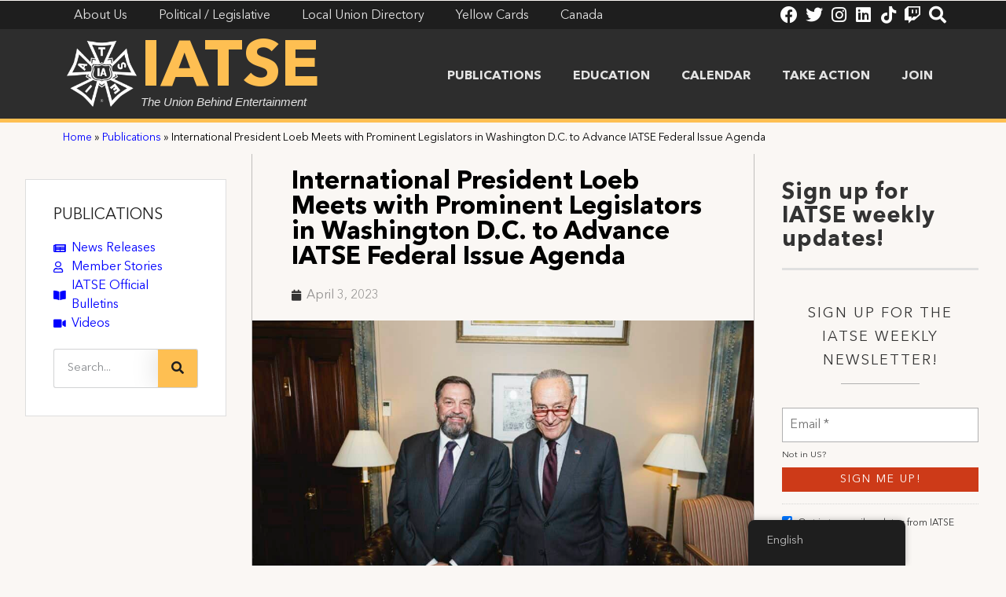

--- FILE ---
content_type: text/html; charset=UTF-8
request_url: https://iatse.net/international-president-loeb-meets-with-prominent-legislators-in-washington-d-c-to-advance-iatse-federal-issue-agenda/
body_size: 21294
content:
<!doctype html>
<html lang="en-US">
<head>
	<meta charset="UTF-8">
	<meta name="viewport" content="width=device-width, initial-scale=1">
	<link rel="profile" href="https://gmpg.org/xfn/11">
	<meta name='robots' content='index, follow, max-image-preview:large, max-snippet:-1, max-video-preview:-1' />

	<!-- This site is optimized with the Yoast SEO plugin v23.5 - https://yoast.com/wordpress/plugins/seo/ -->
	<title>International President Loeb Meets with Prominent Legislators in Washington D.C. to Advance IATSE Federal Issue Agenda - IATSE</title>
	<link rel="canonical" href="https://iatse.net/international-president-loeb-meets-with-prominent-legislators-in-washington-d-c-to-advance-iatse-federal-issue-agenda/" />
	<meta property="og:locale" content="en_US" />
	<meta property="og:type" content="article" />
	<meta property="og:title" content="International President Loeb Meets with Prominent Legislators in Washington D.C. to Advance IATSE Federal Issue Agenda - IATSE" />
	<meta property="og:description" content="WASHINGTON, DC – International Alliance of Theatrical Stage Employees (IATSE) International President Matthew D. Loeb recently traveled to Washington D.C. to meet with key federal legislators and advocate for the [&hellip;]" />
	<meta property="og:url" content="https://iatse.net/international-president-loeb-meets-with-prominent-legislators-in-washington-d-c-to-advance-iatse-federal-issue-agenda/" />
	<meta property="og:site_name" content="IATSE" />
	<meta property="article:published_time" content="2023-04-03T20:04:51+00:00" />
	<meta property="article:modified_time" content="2023-04-24T21:11:52+00:00" />
	<meta property="og:image" content="https://iatse.net/wp-content/uploads/2023/04/Schumer-professional-1-scaled.jpg" />
	<meta property="og:image:width" content="2048" />
	<meta property="og:image:height" content="1365" />
	<meta property="og:image:type" content="image/jpeg" />
	<meta name="author" content="chaus017" />
	<meta name="twitter:card" content="summary_large_image" />
	<meta name="twitter:label1" content="Written by" />
	<meta name="twitter:data1" content="chaus017" />
	<meta name="twitter:label2" content="Est. reading time" />
	<meta name="twitter:data2" content="2 minutes" />
	<script type="application/ld+json" class="yoast-schema-graph">{"@context":"https://schema.org","@graph":[{"@type":"Article","@id":"https://iatse.net/international-president-loeb-meets-with-prominent-legislators-in-washington-d-c-to-advance-iatse-federal-issue-agenda/#article","isPartOf":{"@id":"https://iatse.net/international-president-loeb-meets-with-prominent-legislators-in-washington-d-c-to-advance-iatse-federal-issue-agenda/"},"author":{"name":"chaus017","@id":"https://iatse.net/#/schema/person/44ab547dbc82aa9edca656c6a2ec0c35"},"headline":"International President Loeb Meets with Prominent Legislators in Washington D.C. to Advance IATSE Federal Issue Agenda","datePublished":"2023-04-03T20:04:51+00:00","dateModified":"2023-04-24T21:11:52+00:00","mainEntityOfPage":{"@id":"https://iatse.net/international-president-loeb-meets-with-prominent-legislators-in-washington-d-c-to-advance-iatse-federal-issue-agenda/"},"wordCount":348,"publisher":{"@id":"https://iatse.net/#organization"},"image":{"@id":"https://iatse.net/international-president-loeb-meets-with-prominent-legislators-in-washington-d-c-to-advance-iatse-federal-issue-agenda/#primaryimage"},"thumbnailUrl":"https://iatse.net/wp-content/uploads/2023/04/Schumer-professional-1-scaled.jpg","keywords":["Political and Legislative"],"articleSection":["News"],"inLanguage":"en-US"},{"@type":"WebPage","@id":"https://iatse.net/international-president-loeb-meets-with-prominent-legislators-in-washington-d-c-to-advance-iatse-federal-issue-agenda/","url":"https://iatse.net/international-president-loeb-meets-with-prominent-legislators-in-washington-d-c-to-advance-iatse-federal-issue-agenda/","name":"International President Loeb Meets with Prominent Legislators in Washington D.C. to Advance IATSE Federal Issue Agenda - IATSE","isPartOf":{"@id":"https://iatse.net/#website"},"primaryImageOfPage":{"@id":"https://iatse.net/international-president-loeb-meets-with-prominent-legislators-in-washington-d-c-to-advance-iatse-federal-issue-agenda/#primaryimage"},"image":{"@id":"https://iatse.net/international-president-loeb-meets-with-prominent-legislators-in-washington-d-c-to-advance-iatse-federal-issue-agenda/#primaryimage"},"thumbnailUrl":"https://iatse.net/wp-content/uploads/2023/04/Schumer-professional-1-scaled.jpg","datePublished":"2023-04-03T20:04:51+00:00","dateModified":"2023-04-24T21:11:52+00:00","breadcrumb":{"@id":"https://iatse.net/international-president-loeb-meets-with-prominent-legislators-in-washington-d-c-to-advance-iatse-federal-issue-agenda/#breadcrumb"},"inLanguage":"en-US","potentialAction":[{"@type":"ReadAction","target":["https://iatse.net/international-president-loeb-meets-with-prominent-legislators-in-washington-d-c-to-advance-iatse-federal-issue-agenda/"]}]},{"@type":"ImageObject","inLanguage":"en-US","@id":"https://iatse.net/international-president-loeb-meets-with-prominent-legislators-in-washington-d-c-to-advance-iatse-federal-issue-agenda/#primaryimage","url":"https://iatse.net/wp-content/uploads/2023/04/Schumer-professional-1-scaled.jpg","contentUrl":"https://iatse.net/wp-content/uploads/2023/04/Schumer-professional-1-scaled.jpg","width":2048,"height":1365},{"@type":"BreadcrumbList","@id":"https://iatse.net/international-president-loeb-meets-with-prominent-legislators-in-washington-d-c-to-advance-iatse-federal-issue-agenda/#breadcrumb","itemListElement":[{"@type":"ListItem","position":1,"name":"Home","item":"https://iatse.net/"},{"@type":"ListItem","position":2,"name":"Publications","item":"https://iatse.net/publications/"},{"@type":"ListItem","position":3,"name":"International President Loeb Meets with Prominent Legislators in Washington D.C. to Advance IATSE Federal Issue Agenda"}]},{"@type":"WebSite","@id":"https://iatse.net/#website","url":"https://iatse.net/","name":"IATSE","description":"The Union Behind Entertainment","publisher":{"@id":"https://iatse.net/#organization"},"potentialAction":[{"@type":"SearchAction","target":{"@type":"EntryPoint","urlTemplate":"https://iatse.net/?s={search_term_string}"},"query-input":{"@type":"PropertyValueSpecification","valueRequired":true,"valueName":"search_term_string"}}],"inLanguage":"en-US"},{"@type":"Organization","@id":"https://iatse.net/#organization","name":"IATSE","url":"https://iatse.net/","logo":{"@type":"ImageObject","inLanguage":"en-US","@id":"https://iatse.net/#/schema/logo/image/","url":"https://iatse.net/wp-content/uploads/2021/03/IATSE_Logo_White.png","contentUrl":"https://iatse.net/wp-content/uploads/2021/03/IATSE_Logo_White.png","width":2100,"height":1987,"caption":"IATSE"},"image":{"@id":"https://iatse.net/#/schema/logo/image/"}},{"@type":"Person","@id":"https://iatse.net/#/schema/person/44ab547dbc82aa9edca656c6a2ec0c35","name":"chaus017","image":{"@type":"ImageObject","inLanguage":"en-US","@id":"https://iatse.net/#/schema/person/image/","url":"https://secure.gravatar.com/avatar/e066ee7417f49fd4d4c1d5a77420843e?s=96&d=mm&r=g","contentUrl":"https://secure.gravatar.com/avatar/e066ee7417f49fd4d4c1d5a77420843e?s=96&d=mm&r=g","caption":"chaus017"},"url":"https://iatse.net/author/chaus017/"}]}</script>
	<!-- / Yoast SEO plugin. -->


<link rel="alternate" type="application/rss+xml" title="IATSE &raquo; Feed" href="https://iatse.net/feed/" />
<link rel="alternate" type="text/calendar" title="IATSE &raquo; iCal Feed" href="https://iatse.net/events/?ical=1" />
		<!-- This site uses the Google Analytics by MonsterInsights plugin v8.25.0 - Using Analytics tracking - https://www.monsterinsights.com/ -->
							<script src="//www.googletagmanager.com/gtag/js?id=G-RYKZVMR3T9"  data-cfasync="false" data-wpfc-render="false" async></script>
			<script data-cfasync="false" data-wpfc-render="false">
				var mi_version = '8.25.0';
				var mi_track_user = true;
				var mi_no_track_reason = '';
								var MonsterInsightsDefaultLocations = {"page_location":"https:\/\/iatse.net\/international-president-loeb-meets-with-prominent-legislators-in-washington-d-c-to-advance-iatse-federal-issue-agenda\/"};
				if ( typeof MonsterInsightsPrivacyGuardFilter === 'function' ) {
					var MonsterInsightsLocations = (typeof MonsterInsightsExcludeQuery === 'object') ? MonsterInsightsPrivacyGuardFilter( MonsterInsightsExcludeQuery ) : MonsterInsightsPrivacyGuardFilter( MonsterInsightsDefaultLocations );
				} else {
					var MonsterInsightsLocations = (typeof MonsterInsightsExcludeQuery === 'object') ? MonsterInsightsExcludeQuery : MonsterInsightsDefaultLocations;
				}

								var disableStrs = [
										'ga-disable-G-RYKZVMR3T9',
									];

				/* Function to detect opted out users */
				function __gtagTrackerIsOptedOut() {
					for (var index = 0; index < disableStrs.length; index++) {
						if (document.cookie.indexOf(disableStrs[index] + '=true') > -1) {
							return true;
						}
					}

					return false;
				}

				/* Disable tracking if the opt-out cookie exists. */
				if (__gtagTrackerIsOptedOut()) {
					for (var index = 0; index < disableStrs.length; index++) {
						window[disableStrs[index]] = true;
					}
				}

				/* Opt-out function */
				function __gtagTrackerOptout() {
					for (var index = 0; index < disableStrs.length; index++) {
						document.cookie = disableStrs[index] + '=true; expires=Thu, 31 Dec 2099 23:59:59 UTC; path=/';
						window[disableStrs[index]] = true;
					}
				}

				if ('undefined' === typeof gaOptout) {
					function gaOptout() {
						__gtagTrackerOptout();
					}
				}
								window.dataLayer = window.dataLayer || [];

				window.MonsterInsightsDualTracker = {
					helpers: {},
					trackers: {},
				};
				if (mi_track_user) {
					function __gtagDataLayer() {
						dataLayer.push(arguments);
					}

					function __gtagTracker(type, name, parameters) {
						if (!parameters) {
							parameters = {};
						}

						if (parameters.send_to) {
							__gtagDataLayer.apply(null, arguments);
							return;
						}

						if (type === 'event') {
														parameters.send_to = monsterinsights_frontend.v4_id;
							var hookName = name;
							if (typeof parameters['event_category'] !== 'undefined') {
								hookName = parameters['event_category'] + ':' + name;
							}

							if (typeof MonsterInsightsDualTracker.trackers[hookName] !== 'undefined') {
								MonsterInsightsDualTracker.trackers[hookName](parameters);
							} else {
								__gtagDataLayer('event', name, parameters);
							}
							
						} else {
							__gtagDataLayer.apply(null, arguments);
						}
					}

					__gtagTracker('js', new Date());
					__gtagTracker('set', {
						'developer_id.dZGIzZG': true,
											});
					if ( MonsterInsightsLocations.page_location ) {
						__gtagTracker('set', MonsterInsightsLocations);
					}
										__gtagTracker('config', 'G-RYKZVMR3T9', {"forceSSL":"true","link_attribution":"true"} );
															window.gtag = __gtagTracker;										(function () {
						/* https://developers.google.com/analytics/devguides/collection/analyticsjs/ */
						/* ga and __gaTracker compatibility shim. */
						var noopfn = function () {
							return null;
						};
						var newtracker = function () {
							return new Tracker();
						};
						var Tracker = function () {
							return null;
						};
						var p = Tracker.prototype;
						p.get = noopfn;
						p.set = noopfn;
						p.send = function () {
							var args = Array.prototype.slice.call(arguments);
							args.unshift('send');
							__gaTracker.apply(null, args);
						};
						var __gaTracker = function () {
							var len = arguments.length;
							if (len === 0) {
								return;
							}
							var f = arguments[len - 1];
							if (typeof f !== 'object' || f === null || typeof f.hitCallback !== 'function') {
								if ('send' === arguments[0]) {
									var hitConverted, hitObject = false, action;
									if ('event' === arguments[1]) {
										if ('undefined' !== typeof arguments[3]) {
											hitObject = {
												'eventAction': arguments[3],
												'eventCategory': arguments[2],
												'eventLabel': arguments[4],
												'value': arguments[5] ? arguments[5] : 1,
											}
										}
									}
									if ('pageview' === arguments[1]) {
										if ('undefined' !== typeof arguments[2]) {
											hitObject = {
												'eventAction': 'page_view',
												'page_path': arguments[2],
											}
										}
									}
									if (typeof arguments[2] === 'object') {
										hitObject = arguments[2];
									}
									if (typeof arguments[5] === 'object') {
										Object.assign(hitObject, arguments[5]);
									}
									if ('undefined' !== typeof arguments[1].hitType) {
										hitObject = arguments[1];
										if ('pageview' === hitObject.hitType) {
											hitObject.eventAction = 'page_view';
										}
									}
									if (hitObject) {
										action = 'timing' === arguments[1].hitType ? 'timing_complete' : hitObject.eventAction;
										hitConverted = mapArgs(hitObject);
										__gtagTracker('event', action, hitConverted);
									}
								}
								return;
							}

							function mapArgs(args) {
								var arg, hit = {};
								var gaMap = {
									'eventCategory': 'event_category',
									'eventAction': 'event_action',
									'eventLabel': 'event_label',
									'eventValue': 'event_value',
									'nonInteraction': 'non_interaction',
									'timingCategory': 'event_category',
									'timingVar': 'name',
									'timingValue': 'value',
									'timingLabel': 'event_label',
									'page': 'page_path',
									'location': 'page_location',
									'title': 'page_title',
									'referrer' : 'page_referrer',
								};
								for (arg in args) {
																		if (!(!args.hasOwnProperty(arg) || !gaMap.hasOwnProperty(arg))) {
										hit[gaMap[arg]] = args[arg];
									} else {
										hit[arg] = args[arg];
									}
								}
								return hit;
							}

							try {
								f.hitCallback();
							} catch (ex) {
							}
						};
						__gaTracker.create = newtracker;
						__gaTracker.getByName = newtracker;
						__gaTracker.getAll = function () {
							return [];
						};
						__gaTracker.remove = noopfn;
						__gaTracker.loaded = true;
						window['__gaTracker'] = __gaTracker;
					})();
									} else {
										console.log("");
					(function () {
						function __gtagTracker() {
							return null;
						}

						window['__gtagTracker'] = __gtagTracker;
						window['gtag'] = __gtagTracker;
					})();
									}
			</script>
				<!-- / Google Analytics by MonsterInsights -->
		<script>
window._wpemojiSettings = {"baseUrl":"https:\/\/s.w.org\/images\/core\/emoji\/14.0.0\/72x72\/","ext":".png","svgUrl":"https:\/\/s.w.org\/images\/core\/emoji\/14.0.0\/svg\/","svgExt":".svg","source":{"concatemoji":"https:\/\/iatse.net\/wp-includes\/js\/wp-emoji-release.min.js?ver=6.4.7"}};
/*! This file is auto-generated */
!function(i,n){var o,s,e;function c(e){try{var t={supportTests:e,timestamp:(new Date).valueOf()};sessionStorage.setItem(o,JSON.stringify(t))}catch(e){}}function p(e,t,n){e.clearRect(0,0,e.canvas.width,e.canvas.height),e.fillText(t,0,0);var t=new Uint32Array(e.getImageData(0,0,e.canvas.width,e.canvas.height).data),r=(e.clearRect(0,0,e.canvas.width,e.canvas.height),e.fillText(n,0,0),new Uint32Array(e.getImageData(0,0,e.canvas.width,e.canvas.height).data));return t.every(function(e,t){return e===r[t]})}function u(e,t,n){switch(t){case"flag":return n(e,"\ud83c\udff3\ufe0f\u200d\u26a7\ufe0f","\ud83c\udff3\ufe0f\u200b\u26a7\ufe0f")?!1:!n(e,"\ud83c\uddfa\ud83c\uddf3","\ud83c\uddfa\u200b\ud83c\uddf3")&&!n(e,"\ud83c\udff4\udb40\udc67\udb40\udc62\udb40\udc65\udb40\udc6e\udb40\udc67\udb40\udc7f","\ud83c\udff4\u200b\udb40\udc67\u200b\udb40\udc62\u200b\udb40\udc65\u200b\udb40\udc6e\u200b\udb40\udc67\u200b\udb40\udc7f");case"emoji":return!n(e,"\ud83e\udef1\ud83c\udffb\u200d\ud83e\udef2\ud83c\udfff","\ud83e\udef1\ud83c\udffb\u200b\ud83e\udef2\ud83c\udfff")}return!1}function f(e,t,n){var r="undefined"!=typeof WorkerGlobalScope&&self instanceof WorkerGlobalScope?new OffscreenCanvas(300,150):i.createElement("canvas"),a=r.getContext("2d",{willReadFrequently:!0}),o=(a.textBaseline="top",a.font="600 32px Arial",{});return e.forEach(function(e){o[e]=t(a,e,n)}),o}function t(e){var t=i.createElement("script");t.src=e,t.defer=!0,i.head.appendChild(t)}"undefined"!=typeof Promise&&(o="wpEmojiSettingsSupports",s=["flag","emoji"],n.supports={everything:!0,everythingExceptFlag:!0},e=new Promise(function(e){i.addEventListener("DOMContentLoaded",e,{once:!0})}),new Promise(function(t){var n=function(){try{var e=JSON.parse(sessionStorage.getItem(o));if("object"==typeof e&&"number"==typeof e.timestamp&&(new Date).valueOf()<e.timestamp+604800&&"object"==typeof e.supportTests)return e.supportTests}catch(e){}return null}();if(!n){if("undefined"!=typeof Worker&&"undefined"!=typeof OffscreenCanvas&&"undefined"!=typeof URL&&URL.createObjectURL&&"undefined"!=typeof Blob)try{var e="postMessage("+f.toString()+"("+[JSON.stringify(s),u.toString(),p.toString()].join(",")+"));",r=new Blob([e],{type:"text/javascript"}),a=new Worker(URL.createObjectURL(r),{name:"wpTestEmojiSupports"});return void(a.onmessage=function(e){c(n=e.data),a.terminate(),t(n)})}catch(e){}c(n=f(s,u,p))}t(n)}).then(function(e){for(var t in e)n.supports[t]=e[t],n.supports.everything=n.supports.everything&&n.supports[t],"flag"!==t&&(n.supports.everythingExceptFlag=n.supports.everythingExceptFlag&&n.supports[t]);n.supports.everythingExceptFlag=n.supports.everythingExceptFlag&&!n.supports.flag,n.DOMReady=!1,n.readyCallback=function(){n.DOMReady=!0}}).then(function(){return e}).then(function(){var e;n.supports.everything||(n.readyCallback(),(e=n.source||{}).concatemoji?t(e.concatemoji):e.wpemoji&&e.twemoji&&(t(e.twemoji),t(e.wpemoji)))}))}((window,document),window._wpemojiSettings);
</script>
<style id='wp-emoji-styles-inline-css'>

	img.wp-smiley, img.emoji {
		display: inline !important;
		border: none !important;
		box-shadow: none !important;
		height: 1em !important;
		width: 1em !important;
		margin: 0 0.07em !important;
		vertical-align: -0.1em !important;
		background: none !important;
		padding: 0 !important;
	}
</style>
<style id='classic-theme-styles-inline-css'>
/*! This file is auto-generated */
.wp-block-button__link{color:#fff;background-color:#32373c;border-radius:9999px;box-shadow:none;text-decoration:none;padding:calc(.667em + 2px) calc(1.333em + 2px);font-size:1.125em}.wp-block-file__button{background:#32373c;color:#fff;text-decoration:none}
</style>
<style id='global-styles-inline-css'>
body{--wp--preset--color--black: #000000;--wp--preset--color--cyan-bluish-gray: #abb8c3;--wp--preset--color--white: #ffffff;--wp--preset--color--pale-pink: #f78da7;--wp--preset--color--vivid-red: #cf2e2e;--wp--preset--color--luminous-vivid-orange: #ff6900;--wp--preset--color--luminous-vivid-amber: #fcb900;--wp--preset--color--light-green-cyan: #7bdcb5;--wp--preset--color--vivid-green-cyan: #00d084;--wp--preset--color--pale-cyan-blue: #8ed1fc;--wp--preset--color--vivid-cyan-blue: #0693e3;--wp--preset--color--vivid-purple: #9b51e0;--wp--preset--gradient--vivid-cyan-blue-to-vivid-purple: linear-gradient(135deg,rgba(6,147,227,1) 0%,rgb(155,81,224) 100%);--wp--preset--gradient--light-green-cyan-to-vivid-green-cyan: linear-gradient(135deg,rgb(122,220,180) 0%,rgb(0,208,130) 100%);--wp--preset--gradient--luminous-vivid-amber-to-luminous-vivid-orange: linear-gradient(135deg,rgba(252,185,0,1) 0%,rgba(255,105,0,1) 100%);--wp--preset--gradient--luminous-vivid-orange-to-vivid-red: linear-gradient(135deg,rgba(255,105,0,1) 0%,rgb(207,46,46) 100%);--wp--preset--gradient--very-light-gray-to-cyan-bluish-gray: linear-gradient(135deg,rgb(238,238,238) 0%,rgb(169,184,195) 100%);--wp--preset--gradient--cool-to-warm-spectrum: linear-gradient(135deg,rgb(74,234,220) 0%,rgb(151,120,209) 20%,rgb(207,42,186) 40%,rgb(238,44,130) 60%,rgb(251,105,98) 80%,rgb(254,248,76) 100%);--wp--preset--gradient--blush-light-purple: linear-gradient(135deg,rgb(255,206,236) 0%,rgb(152,150,240) 100%);--wp--preset--gradient--blush-bordeaux: linear-gradient(135deg,rgb(254,205,165) 0%,rgb(254,45,45) 50%,rgb(107,0,62) 100%);--wp--preset--gradient--luminous-dusk: linear-gradient(135deg,rgb(255,203,112) 0%,rgb(199,81,192) 50%,rgb(65,88,208) 100%);--wp--preset--gradient--pale-ocean: linear-gradient(135deg,rgb(255,245,203) 0%,rgb(182,227,212) 50%,rgb(51,167,181) 100%);--wp--preset--gradient--electric-grass: linear-gradient(135deg,rgb(202,248,128) 0%,rgb(113,206,126) 100%);--wp--preset--gradient--midnight: linear-gradient(135deg,rgb(2,3,129) 0%,rgb(40,116,252) 100%);--wp--preset--font-size--small: 13px;--wp--preset--font-size--medium: 20px;--wp--preset--font-size--large: 36px;--wp--preset--font-size--x-large: 42px;--wp--preset--spacing--20: 0.44rem;--wp--preset--spacing--30: 0.67rem;--wp--preset--spacing--40: 1rem;--wp--preset--spacing--50: 1.5rem;--wp--preset--spacing--60: 2.25rem;--wp--preset--spacing--70: 3.38rem;--wp--preset--spacing--80: 5.06rem;--wp--preset--shadow--natural: 6px 6px 9px rgba(0, 0, 0, 0.2);--wp--preset--shadow--deep: 12px 12px 50px rgba(0, 0, 0, 0.4);--wp--preset--shadow--sharp: 6px 6px 0px rgba(0, 0, 0, 0.2);--wp--preset--shadow--outlined: 6px 6px 0px -3px rgba(255, 255, 255, 1), 6px 6px rgba(0, 0, 0, 1);--wp--preset--shadow--crisp: 6px 6px 0px rgba(0, 0, 0, 1);}:where(.is-layout-flex){gap: 0.5em;}:where(.is-layout-grid){gap: 0.5em;}body .is-layout-flow > .alignleft{float: left;margin-inline-start: 0;margin-inline-end: 2em;}body .is-layout-flow > .alignright{float: right;margin-inline-start: 2em;margin-inline-end: 0;}body .is-layout-flow > .aligncenter{margin-left: auto !important;margin-right: auto !important;}body .is-layout-constrained > .alignleft{float: left;margin-inline-start: 0;margin-inline-end: 2em;}body .is-layout-constrained > .alignright{float: right;margin-inline-start: 2em;margin-inline-end: 0;}body .is-layout-constrained > .aligncenter{margin-left: auto !important;margin-right: auto !important;}body .is-layout-constrained > :where(:not(.alignleft):not(.alignright):not(.alignfull)){max-width: var(--wp--style--global--content-size);margin-left: auto !important;margin-right: auto !important;}body .is-layout-constrained > .alignwide{max-width: var(--wp--style--global--wide-size);}body .is-layout-flex{display: flex;}body .is-layout-flex{flex-wrap: wrap;align-items: center;}body .is-layout-flex > *{margin: 0;}body .is-layout-grid{display: grid;}body .is-layout-grid > *{margin: 0;}:where(.wp-block-columns.is-layout-flex){gap: 2em;}:where(.wp-block-columns.is-layout-grid){gap: 2em;}:where(.wp-block-post-template.is-layout-flex){gap: 1.25em;}:where(.wp-block-post-template.is-layout-grid){gap: 1.25em;}.has-black-color{color: var(--wp--preset--color--black) !important;}.has-cyan-bluish-gray-color{color: var(--wp--preset--color--cyan-bluish-gray) !important;}.has-white-color{color: var(--wp--preset--color--white) !important;}.has-pale-pink-color{color: var(--wp--preset--color--pale-pink) !important;}.has-vivid-red-color{color: var(--wp--preset--color--vivid-red) !important;}.has-luminous-vivid-orange-color{color: var(--wp--preset--color--luminous-vivid-orange) !important;}.has-luminous-vivid-amber-color{color: var(--wp--preset--color--luminous-vivid-amber) !important;}.has-light-green-cyan-color{color: var(--wp--preset--color--light-green-cyan) !important;}.has-vivid-green-cyan-color{color: var(--wp--preset--color--vivid-green-cyan) !important;}.has-pale-cyan-blue-color{color: var(--wp--preset--color--pale-cyan-blue) !important;}.has-vivid-cyan-blue-color{color: var(--wp--preset--color--vivid-cyan-blue) !important;}.has-vivid-purple-color{color: var(--wp--preset--color--vivid-purple) !important;}.has-black-background-color{background-color: var(--wp--preset--color--black) !important;}.has-cyan-bluish-gray-background-color{background-color: var(--wp--preset--color--cyan-bluish-gray) !important;}.has-white-background-color{background-color: var(--wp--preset--color--white) !important;}.has-pale-pink-background-color{background-color: var(--wp--preset--color--pale-pink) !important;}.has-vivid-red-background-color{background-color: var(--wp--preset--color--vivid-red) !important;}.has-luminous-vivid-orange-background-color{background-color: var(--wp--preset--color--luminous-vivid-orange) !important;}.has-luminous-vivid-amber-background-color{background-color: var(--wp--preset--color--luminous-vivid-amber) !important;}.has-light-green-cyan-background-color{background-color: var(--wp--preset--color--light-green-cyan) !important;}.has-vivid-green-cyan-background-color{background-color: var(--wp--preset--color--vivid-green-cyan) !important;}.has-pale-cyan-blue-background-color{background-color: var(--wp--preset--color--pale-cyan-blue) !important;}.has-vivid-cyan-blue-background-color{background-color: var(--wp--preset--color--vivid-cyan-blue) !important;}.has-vivid-purple-background-color{background-color: var(--wp--preset--color--vivid-purple) !important;}.has-black-border-color{border-color: var(--wp--preset--color--black) !important;}.has-cyan-bluish-gray-border-color{border-color: var(--wp--preset--color--cyan-bluish-gray) !important;}.has-white-border-color{border-color: var(--wp--preset--color--white) !important;}.has-pale-pink-border-color{border-color: var(--wp--preset--color--pale-pink) !important;}.has-vivid-red-border-color{border-color: var(--wp--preset--color--vivid-red) !important;}.has-luminous-vivid-orange-border-color{border-color: var(--wp--preset--color--luminous-vivid-orange) !important;}.has-luminous-vivid-amber-border-color{border-color: var(--wp--preset--color--luminous-vivid-amber) !important;}.has-light-green-cyan-border-color{border-color: var(--wp--preset--color--light-green-cyan) !important;}.has-vivid-green-cyan-border-color{border-color: var(--wp--preset--color--vivid-green-cyan) !important;}.has-pale-cyan-blue-border-color{border-color: var(--wp--preset--color--pale-cyan-blue) !important;}.has-vivid-cyan-blue-border-color{border-color: var(--wp--preset--color--vivid-cyan-blue) !important;}.has-vivid-purple-border-color{border-color: var(--wp--preset--color--vivid-purple) !important;}.has-vivid-cyan-blue-to-vivid-purple-gradient-background{background: var(--wp--preset--gradient--vivid-cyan-blue-to-vivid-purple) !important;}.has-light-green-cyan-to-vivid-green-cyan-gradient-background{background: var(--wp--preset--gradient--light-green-cyan-to-vivid-green-cyan) !important;}.has-luminous-vivid-amber-to-luminous-vivid-orange-gradient-background{background: var(--wp--preset--gradient--luminous-vivid-amber-to-luminous-vivid-orange) !important;}.has-luminous-vivid-orange-to-vivid-red-gradient-background{background: var(--wp--preset--gradient--luminous-vivid-orange-to-vivid-red) !important;}.has-very-light-gray-to-cyan-bluish-gray-gradient-background{background: var(--wp--preset--gradient--very-light-gray-to-cyan-bluish-gray) !important;}.has-cool-to-warm-spectrum-gradient-background{background: var(--wp--preset--gradient--cool-to-warm-spectrum) !important;}.has-blush-light-purple-gradient-background{background: var(--wp--preset--gradient--blush-light-purple) !important;}.has-blush-bordeaux-gradient-background{background: var(--wp--preset--gradient--blush-bordeaux) !important;}.has-luminous-dusk-gradient-background{background: var(--wp--preset--gradient--luminous-dusk) !important;}.has-pale-ocean-gradient-background{background: var(--wp--preset--gradient--pale-ocean) !important;}.has-electric-grass-gradient-background{background: var(--wp--preset--gradient--electric-grass) !important;}.has-midnight-gradient-background{background: var(--wp--preset--gradient--midnight) !important;}.has-small-font-size{font-size: var(--wp--preset--font-size--small) !important;}.has-medium-font-size{font-size: var(--wp--preset--font-size--medium) !important;}.has-large-font-size{font-size: var(--wp--preset--font-size--large) !important;}.has-x-large-font-size{font-size: var(--wp--preset--font-size--x-large) !important;}
.wp-block-navigation a:where(:not(.wp-element-button)){color: inherit;}
:where(.wp-block-post-template.is-layout-flex){gap: 1.25em;}:where(.wp-block-post-template.is-layout-grid){gap: 1.25em;}
:where(.wp-block-columns.is-layout-flex){gap: 2em;}:where(.wp-block-columns.is-layout-grid){gap: 2em;}
.wp-block-pullquote{font-size: 1.5em;line-height: 1.6;}
</style>
<link rel='stylesheet' id='searchandfilter-css' href='https://iatse.net/wp-content/plugins/search-filter/style.css?ver=1' media='all' />
<link rel='stylesheet' id='trp-floater-language-switcher-style-css' href='https://iatse.net/wp-content/plugins/translatepress-multilingual/assets/css/trp-floater-language-switcher.css?ver=2.7.4' media='all' />
<link rel='stylesheet' id='trp-language-switcher-style-css' href='https://iatse.net/wp-content/plugins/translatepress-multilingual/assets/css/trp-language-switcher.css?ver=2.7.4' media='all' />
<link rel='stylesheet' id='search-filter-plugin-styles-css' href='https://iatse.net/wp-content/plugins/search-filter-pro/public/assets/css/search-filter.min.css?ver=2.5.14' media='all' />
<link rel='stylesheet' id='hello-elementor-css' href='https://iatse.net/wp-content/themes/hello-elementor/style.min.css?ver=3.0.1' media='all' />
<link rel='stylesheet' id='hello-elementor-theme-style-css' href='https://iatse.net/wp-content/themes/hello-elementor/theme.min.css?ver=3.0.1' media='all' />
<link rel='stylesheet' id='hello-elementor-header-footer-css' href='https://iatse.net/wp-content/themes/hello-elementor/header-footer.min.css?ver=3.0.1' media='all' />
<link rel='stylesheet' id='elementor-icons-css' href='https://iatse.net/wp-content/plugins/elementor/assets/lib/eicons/css/elementor-icons.min.css?ver=5.29.0' media='all' />
<link rel='stylesheet' id='elementor-frontend-css' href='https://iatse.net/wp-content/plugins/elementor/assets/css/frontend.min.css?ver=3.20.3' media='all' />
<link rel='stylesheet' id='swiper-css' href='https://iatse.net/wp-content/plugins/elementor/assets/lib/swiper/v8/css/swiper.min.css?ver=8.4.5' media='all' />
<link rel='stylesheet' id='elementor-post-26-css' href='https://iatse.net/wp-content/uploads/elementor/css/post-26.css?ver=1758569698' media='all' />
<link rel='stylesheet' id='elementor-pro-css' href='https://iatse.net/wp-content/plugins/elementor-pro/assets/css/frontend.min.css?ver=3.12.2' media='all' />
<link rel='stylesheet' id='dashicons-css' href='https://iatse.net/wp-includes/css/dashicons.min.css?ver=6.4.7' media='all' />
<link rel='stylesheet' id='elementor-post-13330-css' href='https://iatse.net/wp-content/uploads/elementor/css/post-13330.css?ver=1758583600' media='all' />
<link rel='stylesheet' id='elementor-post-758-css' href='https://iatse.net/wp-content/uploads/elementor/css/post-758.css?ver=1758569699' media='all' />
<link rel='stylesheet' id='elementor-post-109-css' href='https://iatse.net/wp-content/uploads/elementor/css/post-109.css?ver=1758569699' media='all' />
<link rel='stylesheet' id='elementor-post-170-css' href='https://iatse.net/wp-content/uploads/elementor/css/post-170.css?ver=1758569743' media='all' />
<link rel='stylesheet' id='elementor-post-12244-css' href='https://iatse.net/wp-content/uploads/elementor/css/post-12244.css?ver=1758569699' media='all' />
<link rel='stylesheet' id='ecs-styles-css' href='https://iatse.net/wp-content/plugins/ele-custom-skin/assets/css/ecs-style.css?ver=3.1.7' media='all' />
<link rel='stylesheet' id='elementor-post-1370-css' href='https://iatse.net/wp-content/uploads/elementor/css/post-1370.css?ver=1622831406' media='all' />
<link rel='stylesheet' id='elementor-icons-shared-0-css' href='https://iatse.net/wp-content/plugins/elementor/assets/lib/font-awesome/css/fontawesome.min.css?ver=5.15.3' media='all' />
<link rel='stylesheet' id='elementor-icons-fa-solid-css' href='https://iatse.net/wp-content/plugins/elementor/assets/lib/font-awesome/css/solid.min.css?ver=5.15.3' media='all' />
<link rel='stylesheet' id='elementor-icons-fa-brands-css' href='https://iatse.net/wp-content/plugins/elementor/assets/lib/font-awesome/css/brands.min.css?ver=5.15.3' media='all' />
<script src="https://iatse.net/wp-content/plugins/google-analytics-for-wordpress/assets/js/frontend-gtag.min.js?ver=8.25.0" id="monsterinsights-frontend-script-js"></script>
<script data-cfasync="false" data-wpfc-render="false" id='monsterinsights-frontend-script-js-extra'>var monsterinsights_frontend = {"js_events_tracking":"true","download_extensions":"doc,pdf,ppt,zip,xls,docx,pptx,xlsx","inbound_paths":"[{\"path\":\"\\\/go\\\/\",\"label\":\"affiliate\"},{\"path\":\"\\\/recommend\\\/\",\"label\":\"affiliate\"}]","home_url":"https:\/\/iatse.net","hash_tracking":"false","v4_id":"G-RYKZVMR3T9"};</script>
<script src="https://iatse.net/wp-includes/js/jquery/jquery.min.js?ver=3.7.1" id="jquery-core-js"></script>
<script src="https://iatse.net/wp-includes/js/jquery/jquery-migrate.min.js?ver=3.4.1" id="jquery-migrate-js"></script>
<script id="trp-language-cookie-js-extra">
var trp_language_cookie_data = {"abs_home":"https:\/\/iatse.net","url_slugs":{"en_US":"en","fr_CA":"fr"},"cookie_name":"trp_language","cookie_age":"30","cookie_path":"\/","default_language":"en_US","publish_languages":["en_US","fr_CA"],"trp_ald_ajax_url":"https:\/\/iatse.net\/wp-content\/plugins\/translatepress-developer\/add-ons-pro\/automatic-language-detection\/includes\/trp-ald-ajax.php","detection_method":"browser-ip","iso_codes":{"en_US":"en","fr_CA":"fr"}};
</script>
<script src="https://iatse.net/wp-content/plugins/translatepress-developer/add-ons-pro/automatic-language-detection/assets/js/trp-language-cookie.js?ver=1.0.9" id="trp-language-cookie-js"></script>
<script id="search-filter-elementor-js-extra">
var SFE_DATA = {"ajax_url":"https:\/\/iatse.net\/wp-admin\/admin-ajax.php","home_url":"https:\/\/iatse.net\/"};
</script>
<script src="https://iatse.net/wp-content/plugins/search-filter-elementor/assets/js/search-filter-elementor.js?ver=1.0.0" id="search-filter-elementor-js"></script>
<script id="search-filter-plugin-build-js-extra">
var SF_LDATA = {"ajax_url":"https:\/\/iatse.net\/wp-admin\/admin-ajax.php","home_url":"https:\/\/iatse.net\/","extensions":["search-filter-elementor"]};
</script>
<script src="https://iatse.net/wp-content/plugins/search-filter-pro/public/assets/js/search-filter-build.min.js?ver=2.5.14" id="search-filter-plugin-build-js"></script>
<script src="https://iatse.net/wp-content/plugins/search-filter-pro/public/assets/js/select2.min.js?ver=2.5.14" id="search-filter-plugin-select2-js"></script>
<script id="ecs_ajax_load-js-extra">
var ecs_ajax_params = {"ajaxurl":"https:\/\/iatse.net\/wp-admin\/admin-ajax.php","posts":"{\"page\":0,\"name\":\"international-president-loeb-meets-with-prominent-legislators-in-washington-d-c-to-advance-iatse-federal-issue-agenda\",\"error\":\"\",\"m\":\"\",\"p\":0,\"post_parent\":\"\",\"subpost\":\"\",\"subpost_id\":\"\",\"attachment\":\"\",\"attachment_id\":0,\"pagename\":\"\",\"page_id\":0,\"second\":\"\",\"minute\":\"\",\"hour\":\"\",\"day\":0,\"monthnum\":0,\"year\":0,\"w\":0,\"category_name\":\"\",\"tag\":\"\",\"cat\":\"\",\"tag_id\":\"\",\"author\":\"\",\"author_name\":\"\",\"feed\":\"\",\"tb\":\"\",\"paged\":0,\"meta_key\":\"\",\"meta_value\":\"\",\"preview\":\"\",\"s\":\"\",\"sentence\":\"\",\"title\":\"\",\"fields\":\"\",\"menu_order\":\"\",\"embed\":\"\",\"category__in\":[],\"category__not_in\":[],\"category__and\":[],\"post__in\":[],\"post__not_in\":[],\"post_name__in\":[],\"tag__in\":[],\"tag__not_in\":[],\"tag__and\":[],\"tag_slug__in\":[],\"tag_slug__and\":[],\"post_parent__in\":[],\"post_parent__not_in\":[],\"author__in\":[],\"author__not_in\":[],\"search_columns\":[],\"post_type\":[\"post\",\"page\",\"e-landing-page\"],\"ignore_sticky_posts\":false,\"suppress_filters\":false,\"cache_results\":true,\"update_post_term_cache\":true,\"update_menu_item_cache\":false,\"lazy_load_term_meta\":true,\"update_post_meta_cache\":true,\"posts_per_page\":10,\"nopaging\":false,\"comments_per_page\":\"50\",\"no_found_rows\":false,\"order\":\"DESC\"}"};
</script>
<script src="https://iatse.net/wp-content/plugins/ele-custom-skin/assets/js/ecs_ajax_pagination.js?ver=3.1.7" id="ecs_ajax_load-js"></script>
<script src="https://iatse.net/wp-content/plugins/ele-custom-skin/assets/js/ecs.js?ver=3.1.7" id="ecs-script-js"></script>
<link rel="https://api.w.org/" href="https://iatse.net/wp-json/" /><link rel="alternate" type="application/json" href="https://iatse.net/wp-json/wp/v2/posts/13330" /><link rel="EditURI" type="application/rsd+xml" title="RSD" href="https://iatse.net/xmlrpc.php?rsd" />
<meta name="generator" content="WordPress 6.4.7" />
<link rel='shortlink' href='https://iatse.net/?p=13330' />
<link rel="alternate" type="application/json+oembed" href="https://iatse.net/wp-json/oembed/1.0/embed?url=https%3A%2F%2Fiatse.net%2Finternational-president-loeb-meets-with-prominent-legislators-in-washington-d-c-to-advance-iatse-federal-issue-agenda%2F" />
<link rel="alternate" type="text/xml+oembed" href="https://iatse.net/wp-json/oembed/1.0/embed?url=https%3A%2F%2Fiatse.net%2Finternational-president-loeb-meets-with-prominent-legislators-in-washington-d-c-to-advance-iatse-federal-issue-agenda%2F&#038;format=xml" />
		<script type="text/javascript">
				(function(c,l,a,r,i,t,y){
					c[a]=c[a]||function(){(c[a].q=c[a].q||[]).push(arguments)};t=l.createElement(r);t.async=1;
					t.src="https://www.clarity.ms/tag/"+i+"?ref=wordpress";y=l.getElementsByTagName(r)[0];y.parentNode.insertBefore(t,y);
				})(window, document, "clarity", "script", "7z2bjhko1r");
		</script>
		<link rel="alternate" hreflang="en-US" href="https://iatse.net/international-president-loeb-meets-with-prominent-legislators-in-washington-d-c-to-advance-iatse-federal-issue-agenda/"/>
<link rel="alternate" hreflang="fr-CA" href="https://iatse.net/fr/international-president-loeb-meets-with-prominent-legislators-in-washington-d-c-to-advance-iatse-federal-issue-agenda/"/>
<link rel="alternate" hreflang="en" href="https://iatse.net/international-president-loeb-meets-with-prominent-legislators-in-washington-d-c-to-advance-iatse-federal-issue-agenda/"/>
<link rel="alternate" hreflang="fr" href="https://iatse.net/fr/international-president-loeb-meets-with-prominent-legislators-in-washington-d-c-to-advance-iatse-federal-issue-agenda/"/>
<meta name="tec-api-version" content="v1"><meta name="tec-api-origin" content="https://iatse.net"><link rel="alternate" href="https://iatse.net/wp-json/tribe/events/v1/" /><meta name="generator" content="Elementor 3.20.3; features: additional_custom_breakpoints, block_editor_assets_optimize, e_image_loading_optimization; settings: css_print_method-external, google_font-enabled, font_display-auto">

<!-- Meta Pixel Code -->
<script type='text/javascript'>
!function(f,b,e,v,n,t,s){if(f.fbq)return;n=f.fbq=function(){n.callMethod?
n.callMethod.apply(n,arguments):n.queue.push(arguments)};if(!f._fbq)f._fbq=n;
n.push=n;n.loaded=!0;n.version='2.0';n.queue=[];t=b.createElement(e);t.async=!0;
t.src=v;s=b.getElementsByTagName(e)[0];s.parentNode.insertBefore(t,s)}(window,
document,'script','https://connect.facebook.net/en_US/fbevents.js?v=next');
</script>
<!-- End Meta Pixel Code -->

      <script type='text/javascript'>
        var url = window.location.origin + '?ob=open-bridge';
        fbq('set', 'openbridge', '2985346098143747', url);
      </script>
    <script type='text/javascript'>fbq('init', '2985346098143747', {}, {
    "agent": "wordpress-6.4.7-3.0.16"
})</script><script type='text/javascript'>
    fbq('track', 'PageView', []);
  </script>
<!-- Meta Pixel Code -->
<noscript>
<img height="1" width="1" style="display:none" alt="fbpx"
src="https://www.facebook.com/tr?id=2985346098143747&ev=PageView&noscript=1" />
</noscript>
<!-- End Meta Pixel Code -->
<link rel="icon" href="https://iatse.net/wp-content/uploads/2021/03/IATSE_Logo_YellowBG-150x150.png" sizes="32x32" />
<link rel="icon" href="https://iatse.net/wp-content/uploads/2021/03/IATSE_Logo_YellowBG-300x300.png" sizes="192x192" />
<link rel="apple-touch-icon" href="https://iatse.net/wp-content/uploads/2021/03/IATSE_Logo_YellowBG-300x300.png" />
<meta name="msapplication-TileImage" content="https://iatse.net/wp-content/uploads/2021/03/IATSE_Logo_YellowBG-300x300.png" />
</head>
<body class="post-template-default single single-post postid-13330 single-format-standard wp-custom-logo translatepress-en_US tribe-no-js elementor-default elementor-kit-26 elementor-page elementor-page-13330 elementor-page-170">


<a class="skip-link screen-reader-text" href="#content">Skip to content</a>

		<div data-elementor-type="header" data-elementor-id="758" class="elementor elementor-758 elementor-location-header">
					<div class="elementor-section-wrap">
								<section class="elementor-section elementor-top-section elementor-element elementor-element-113d626 elementor-section-boxed elementor-section-height-default elementor-section-height-default" data-id="113d626" data-element_type="section">
						<div class="elementor-container elementor-column-gap-default">
					<div class="elementor-column elementor-col-100 elementor-top-column elementor-element elementor-element-a240250" data-id="a240250" data-element_type="column">
			<div class="elementor-widget-wrap">
							</div>
		</div>
					</div>
		</section>
				<section data-dce-background-color="#1E1E1E" class="elementor-section elementor-top-section elementor-element elementor-element-6a4a13ab elementor-hidden-tablet elementor-hidden-phone elementor-section-boxed elementor-section-height-default elementor-section-height-default" data-id="6a4a13ab" data-element_type="section" data-settings="{&quot;background_background&quot;:&quot;classic&quot;}">
							<div class="elementor-background-overlay"></div>
							<div class="elementor-container elementor-column-gap-default">
					<div class="elementor-column elementor-col-50 elementor-top-column elementor-element elementor-element-626312f8" data-id="626312f8" data-element_type="column">
			<div class="elementor-widget-wrap elementor-element-populated">
						<div class="elementor-element elementor-element-25c29ed3 elementor-nav-menu__align-left elementor-nav-menu--dropdown-tablet elementor-nav-menu__text-align-aside elementor-nav-menu--toggle elementor-nav-menu--burger elementor-widget elementor-widget-nav-menu" data-id="25c29ed3" data-element_type="widget" data-settings="{&quot;layout&quot;:&quot;horizontal&quot;,&quot;submenu_icon&quot;:{&quot;value&quot;:&quot;&lt;i class=\&quot;fas fa-caret-down\&quot;&gt;&lt;\/i&gt;&quot;,&quot;library&quot;:&quot;fa-solid&quot;},&quot;toggle&quot;:&quot;burger&quot;}" data-widget_type="nav-menu.default">
				<div class="elementor-widget-container">
						<nav class="elementor-nav-menu--main elementor-nav-menu__container elementor-nav-menu--layout-horizontal e--pointer-text e--animation-grow">
				<ul id="menu-1-25c29ed3" class="elementor-nav-menu"><li class="menu-item menu-item-type-post_type menu-item-object-page menu-item-4299"><a href="https://iatse.net/about/" class="elementor-item">About Us</a></li>
<li class="menu-item menu-item-type-post_type menu-item-object-page menu-item-1452"><a href="https://iatse.net/political-legislative/" class="elementor-item">Political / Legislative</a></li>
<li class="menu-item menu-item-type-post_type menu-item-object-page menu-item-152"><a href="https://iatse.net/local-union-directory/" class="elementor-item">Local Union Directory</a></li>
<li class="menu-item menu-item-type-post_type menu-item-object-page menu-item-153"><a href="https://iatse.net/yellow-cards/" class="elementor-item">Yellow Cards</a></li>
<li class="menu-item menu-item-type-custom menu-item-object-custom menu-item-154"><a href="http://canada.iatse.net" class="elementor-item">Canada</a></li>
</ul>			</nav>
					<div class="elementor-menu-toggle" role="button" tabindex="0" aria-label="Menu Toggle" aria-expanded="false">
			<i aria-hidden="true" role="presentation" class="elementor-menu-toggle__icon--open eicon-menu-bar"></i><i aria-hidden="true" role="presentation" class="elementor-menu-toggle__icon--close eicon-close"></i>			<span class="elementor-screen-only">Menu</span>
		</div>
					<nav class="elementor-nav-menu--dropdown elementor-nav-menu__container" aria-hidden="true">
				<ul id="menu-2-25c29ed3" class="elementor-nav-menu"><li class="menu-item menu-item-type-post_type menu-item-object-page menu-item-4299"><a href="https://iatse.net/about/" class="elementor-item" tabindex="-1">About Us</a></li>
<li class="menu-item menu-item-type-post_type menu-item-object-page menu-item-1452"><a href="https://iatse.net/political-legislative/" class="elementor-item" tabindex="-1">Political / Legislative</a></li>
<li class="menu-item menu-item-type-post_type menu-item-object-page menu-item-152"><a href="https://iatse.net/local-union-directory/" class="elementor-item" tabindex="-1">Local Union Directory</a></li>
<li class="menu-item menu-item-type-post_type menu-item-object-page menu-item-153"><a href="https://iatse.net/yellow-cards/" class="elementor-item" tabindex="-1">Yellow Cards</a></li>
<li class="menu-item menu-item-type-custom menu-item-object-custom menu-item-154"><a href="http://canada.iatse.net" class="elementor-item" tabindex="-1">Canada</a></li>
</ul>			</nav>
				</div>
				</div>
					</div>
		</div>
				<div class="elementor-column elementor-col-50 elementor-top-column elementor-element elementor-element-2b4930fa" data-id="2b4930fa" data-element_type="column">
			<div class="elementor-widget-wrap elementor-element-populated">
						<div class="elementor-element elementor-element-17b26d9b e-grid-align-right elementor-shape-rounded elementor-grid-0 elementor-widget elementor-widget-social-icons" data-id="17b26d9b" data-element_type="widget" data-widget_type="social-icons.default">
				<div class="elementor-widget-container">
					<div class="elementor-social-icons-wrapper elementor-grid">
							<span class="elementor-grid-item">
					<a class="elementor-icon elementor-social-icon elementor-social-icon-facebook elementor-animation-grow elementor-repeater-item-f2b44ac" href="https://www.facebook.com/iatse" target="_blank">
						<span class="elementor-screen-only">Facebook</span>
						<i class="fab fa-facebook"></i>					</a>
				</span>
							<span class="elementor-grid-item">
					<a class="elementor-icon elementor-social-icon elementor-social-icon-twitter elementor-animation-grow elementor-repeater-item-9b02e24" href="https://twitter.com/IATSE" target="_blank">
						<span class="elementor-screen-only">Twitter</span>
						<i class="fab fa-twitter"></i>					</a>
				</span>
							<span class="elementor-grid-item">
					<a class="elementor-icon elementor-social-icon elementor-social-icon-instagram elementor-animation-grow elementor-repeater-item-7d2b266" href="https://www.instagram.com/iatse/" target="_blank">
						<span class="elementor-screen-only">Instagram</span>
						<i class="fab fa-instagram"></i>					</a>
				</span>
							<span class="elementor-grid-item">
					<a class="elementor-icon elementor-social-icon elementor-social-icon-linkedin elementor-animation-grow elementor-repeater-item-cfb431b" href="http://linkedin.com/company/20353269/" target="_blank">
						<span class="elementor-screen-only">Linkedin</span>
						<i class="fab fa-linkedin"></i>					</a>
				</span>
							<span class="elementor-grid-item">
					<a class="elementor-icon elementor-social-icon elementor-social-icon-tiktok elementor-animation-grow elementor-repeater-item-10a8ab1" href="https://www.tiktok.com/@iatse" target="_blank">
						<span class="elementor-screen-only">Tiktok</span>
						<i class="fab fa-tiktok"></i>					</a>
				</span>
							<span class="elementor-grid-item">
					<a class="elementor-icon elementor-social-icon elementor-social-icon-twitch elementor-animation-grow elementor-repeater-item-eaed645" href="https://www.twitch.tv/iatse" target="_blank">
						<span class="elementor-screen-only">Twitch</span>
						<i class="fab fa-twitch"></i>					</a>
				</span>
							<span class="elementor-grid-item">
					<a class="elementor-icon elementor-social-icon elementor-social-icon-search elementor-animation-grow elementor-repeater-item-689997f" href="https://iatse.net/?s">
						<span class="elementor-screen-only">Search</span>
						<i class="fas fa-search"></i>					</a>
				</span>
					</div>
				</div>
				</div>
					</div>
		</div>
					</div>
		</section>
				<section data-dce-background-color="#1E1E1E" class="elementor-section elementor-top-section elementor-element elementor-element-6b69a95b elementor-hidden-tablet elementor-hidden-phone elementor-section-boxed elementor-section-height-default elementor-section-height-default" data-id="6b69a95b" data-element_type="section" data-settings="{&quot;background_background&quot;:&quot;classic&quot;}">
							<div class="elementor-background-overlay"></div>
							<div class="elementor-container elementor-column-gap-narrow">
					<div class="elementor-column elementor-col-33 elementor-top-column elementor-element elementor-element-bff424b" data-id="bff424b" data-element_type="column">
			<div class="elementor-widget-wrap elementor-element-populated">
						<div class="elementor-element elementor-element-71bdb2d4 elementor-widget elementor-widget-theme-site-logo elementor-widget-image" data-id="71bdb2d4" data-element_type="widget" data-widget_type="theme-site-logo.default">
				<div class="elementor-widget-container">
								<div class="elementor-image">
								<a href="https://iatse.net">
			<img width="300" height="284" src="https://iatse.net/wp-content/uploads/2021/03/IATSE_Logo_White-300x284.png" class="attachment-medium size-medium wp-image-79" alt="IATSE IA logo" srcset="https://iatse.net/wp-content/uploads/2021/03/IATSE_Logo_White-300x284.png 300w, https://iatse.net/wp-content/uploads/2021/03/IATSE_Logo_White-1024x969.png 1024w, https://iatse.net/wp-content/uploads/2021/03/IATSE_Logo_White-768x727.png 768w, https://iatse.net/wp-content/uploads/2021/03/IATSE_Logo_White-1536x1453.png 1536w, https://iatse.net/wp-content/uploads/2021/03/IATSE_Logo_White-2048x1938.png 2048w, https://iatse.net/wp-content/uploads/2021/03/IATSE_Logo_White-13x12.png 13w" sizes="(max-width: 300px) 100vw, 300px" />				</a>
										</div>
						</div>
				</div>
					</div>
		</div>
				<div class="elementor-column elementor-col-33 elementor-top-column elementor-element elementor-element-3ad1916d" data-id="3ad1916d" data-element_type="column">
			<div class="elementor-widget-wrap elementor-element-populated">
						<div class="elementor-element elementor-element-586531d8 elementor-widget elementor-widget-theme-site-title elementor-widget-heading" data-id="586531d8" data-element_type="widget" data-widget_type="theme-site-title.default">
				<div class="elementor-widget-container">
			<h2 class="elementor-heading-title elementor-size-default"><a href="https://iatse.net">IATSE</a></h2>		</div>
				</div>
				<div class="elementor-element elementor-element-21e88d31 elementor-widget elementor-widget-text-editor" data-id="21e88d31" data-element_type="widget" data-widget_type="text-editor.default">
				<div class="elementor-widget-container">
							The Union Behind Entertainment						</div>
				</div>
					</div>
		</div>
				<div class="elementor-column elementor-col-33 elementor-top-column elementor-element elementor-element-5d4d10cc" data-id="5d4d10cc" data-element_type="column">
			<div class="elementor-widget-wrap elementor-element-populated">
						<div class="elementor-element elementor-element-27b8bae9 elementor-nav-menu__align-right elementor-nav-menu--dropdown-tablet elementor-nav-menu__text-align-aside elementor-nav-menu--toggle elementor-nav-menu--burger elementor-widget elementor-widget-nav-menu" data-id="27b8bae9" data-element_type="widget" data-settings="{&quot;layout&quot;:&quot;horizontal&quot;,&quot;submenu_icon&quot;:{&quot;value&quot;:&quot;&lt;i class=\&quot;fas fa-caret-down\&quot;&gt;&lt;\/i&gt;&quot;,&quot;library&quot;:&quot;fa-solid&quot;},&quot;toggle&quot;:&quot;burger&quot;}" data-widget_type="nav-menu.default">
				<div class="elementor-widget-container">
						<nav class="elementor-nav-menu--main elementor-nav-menu__container elementor-nav-menu--layout-horizontal e--pointer-text e--animation-grow">
				<ul id="menu-1-27b8bae9" class="elementor-nav-menu"><li class="menu-item menu-item-type-post_type menu-item-object-page current_page_parent menu-item-157"><a href="https://iatse.net/publications/" class="elementor-item">Publications</a></li>
<li class="menu-item menu-item-type-post_type menu-item-object-page menu-item-4297"><a href="https://iatse.net/education/" class="elementor-item">Education</a></li>
<li class="menu-item menu-item-type-custom menu-item-object-custom menu-item-10546"><a href="https://iatse.net/events" class="elementor-item">Calendar</a></li>
<li class="menu-item menu-item-type-post_type menu-item-object-page menu-item-156"><a href="https://iatse.net/take-action/" class="elementor-item">Take Action</a></li>
<li class="menu-item menu-item-type-post_type menu-item-object-page menu-item-155"><a href="https://iatse.net/join/" class="elementor-item">Join</a></li>
</ul>			</nav>
					<div class="elementor-menu-toggle" role="button" tabindex="0" aria-label="Menu Toggle" aria-expanded="false">
			<i aria-hidden="true" role="presentation" class="elementor-menu-toggle__icon--open eicon-menu-bar"></i><i aria-hidden="true" role="presentation" class="elementor-menu-toggle__icon--close eicon-close"></i>			<span class="elementor-screen-only">Menu</span>
		</div>
					<nav class="elementor-nav-menu--dropdown elementor-nav-menu__container" aria-hidden="true">
				<ul id="menu-2-27b8bae9" class="elementor-nav-menu"><li class="menu-item menu-item-type-post_type menu-item-object-page current_page_parent menu-item-157"><a href="https://iatse.net/publications/" class="elementor-item" tabindex="-1">Publications</a></li>
<li class="menu-item menu-item-type-post_type menu-item-object-page menu-item-4297"><a href="https://iatse.net/education/" class="elementor-item" tabindex="-1">Education</a></li>
<li class="menu-item menu-item-type-custom menu-item-object-custom menu-item-10546"><a href="https://iatse.net/events" class="elementor-item" tabindex="-1">Calendar</a></li>
<li class="menu-item menu-item-type-post_type menu-item-object-page menu-item-156"><a href="https://iatse.net/take-action/" class="elementor-item" tabindex="-1">Take Action</a></li>
<li class="menu-item menu-item-type-post_type menu-item-object-page menu-item-155"><a href="https://iatse.net/join/" class="elementor-item" tabindex="-1">Join</a></li>
</ul>			</nav>
				</div>
				</div>
					</div>
		</div>
					</div>
		</section>
				<section data-dce-background-color="#1E1E1E" class="elementor-section elementor-top-section elementor-element elementor-element-1b56d04 elementor-hidden-desktop elementor-section-boxed elementor-section-height-default elementor-section-height-default" data-id="1b56d04" data-element_type="section" data-settings="{&quot;background_background&quot;:&quot;classic&quot;,&quot;sticky&quot;:&quot;top&quot;,&quot;sticky_on&quot;:[&quot;tablet&quot;,&quot;mobile&quot;],&quot;sticky_offset&quot;:0,&quot;sticky_effects_offset&quot;:0}">
							<div class="elementor-background-overlay"></div>
							<div class="elementor-container elementor-column-gap-narrow">
					<div class="elementor-column elementor-col-33 elementor-top-column elementor-element elementor-element-b789c0f" data-id="b789c0f" data-element_type="column">
			<div class="elementor-widget-wrap elementor-element-populated">
						<div class="elementor-element elementor-element-ad70220 elementor-widget elementor-widget-theme-site-logo elementor-widget-image" data-id="ad70220" data-element_type="widget" data-widget_type="theme-site-logo.default">
				<div class="elementor-widget-container">
								<div class="elementor-image">
								<a href="https://iatse.net">
			<img width="300" height="284" src="https://iatse.net/wp-content/uploads/2021/03/IATSE_Logo_White-300x284.png" class="attachment-medium size-medium wp-image-79" alt="IATSE IA logo" srcset="https://iatse.net/wp-content/uploads/2021/03/IATSE_Logo_White-300x284.png 300w, https://iatse.net/wp-content/uploads/2021/03/IATSE_Logo_White-1024x969.png 1024w, https://iatse.net/wp-content/uploads/2021/03/IATSE_Logo_White-768x727.png 768w, https://iatse.net/wp-content/uploads/2021/03/IATSE_Logo_White-1536x1453.png 1536w, https://iatse.net/wp-content/uploads/2021/03/IATSE_Logo_White-2048x1938.png 2048w, https://iatse.net/wp-content/uploads/2021/03/IATSE_Logo_White-13x12.png 13w" sizes="(max-width: 300px) 100vw, 300px" />				</a>
										</div>
						</div>
				</div>
					</div>
		</div>
				<div class="elementor-column elementor-col-33 elementor-top-column elementor-element elementor-element-d38f059" data-id="d38f059" data-element_type="column">
			<div class="elementor-widget-wrap elementor-element-populated">
						<div class="elementor-element elementor-element-7547001 elementor-widget elementor-widget-theme-site-title elementor-widget-heading" data-id="7547001" data-element_type="widget" data-widget_type="theme-site-title.default">
				<div class="elementor-widget-container">
			<h2 class="elementor-heading-title elementor-size-default"><a href="https://iatse.net">IATSE</a></h2>		</div>
				</div>
				<div class="elementor-element elementor-element-3c99fb3 elementor-widget elementor-widget-text-editor" data-id="3c99fb3" data-element_type="widget" data-widget_type="text-editor.default">
				<div class="elementor-widget-container">
							The Union Behind Entertainment						</div>
				</div>
					</div>
		</div>
				<div class="elementor-column elementor-col-33 elementor-top-column elementor-element elementor-element-eaf3654" data-id="eaf3654" data-element_type="column">
			<div class="elementor-widget-wrap elementor-element-populated">
						<div class="elementor-element elementor-element-3d9b91d elementor-nav-menu__align-right elementor-nav-menu--stretch elementor-nav-menu--dropdown-tablet elementor-nav-menu__text-align-aside elementor-nav-menu--toggle elementor-nav-menu--burger elementor-widget elementor-widget-nav-menu" data-id="3d9b91d" data-element_type="widget" data-settings="{&quot;full_width&quot;:&quot;stretch&quot;,&quot;layout&quot;:&quot;horizontal&quot;,&quot;submenu_icon&quot;:{&quot;value&quot;:&quot;&lt;i class=\&quot;fas fa-caret-down\&quot;&gt;&lt;\/i&gt;&quot;,&quot;library&quot;:&quot;fa-solid&quot;},&quot;toggle&quot;:&quot;burger&quot;}" data-widget_type="nav-menu.default">
				<div class="elementor-widget-container">
						<nav class="elementor-nav-menu--main elementor-nav-menu__container elementor-nav-menu--layout-horizontal e--pointer-text e--animation-grow">
				<ul id="menu-1-3d9b91d" class="elementor-nav-menu"><li class="menu-item menu-item-type-post_type menu-item-object-page menu-item-home menu-item-145"><a href="https://iatse.net/" class="elementor-item">Home</a></li>
<li class="menu-item menu-item-type-post_type menu-item-object-page menu-item-146"><a href="https://iatse.net/join/" class="elementor-item">Join</a></li>
<li class="menu-item menu-item-type-post_type menu-item-object-page menu-item-149"><a href="https://iatse.net/take-action/" class="elementor-item">Take Action</a></li>
<li class="menu-item menu-item-type-post_type menu-item-object-page current_page_parent menu-item-148"><a href="https://iatse.net/publications/" class="elementor-item">Publications</a></li>
<li class="menu-item menu-item-type-post_type menu-item-object-page menu-item-144"><a href="https://iatse.net/education/" class="elementor-item">Education</a></li>
<li class="menu-item menu-item-type-post_type menu-item-object-page menu-item-1454"><a href="https://iatse.net/political-legislative/" class="elementor-item">Political / Legislative</a></li>
<li class="menu-item menu-item-type-custom menu-item-object-custom menu-item-10545"><a href="https://iatse.net/events" class="elementor-item">Calendar</a></li>
<li class="menu-item menu-item-type-post_type menu-item-object-page menu-item-147"><a href="https://iatse.net/local-union-directory/" class="elementor-item">Local Union Directory</a></li>
<li class="menu-item menu-item-type-post_type menu-item-object-page menu-item-150"><a href="https://iatse.net/yellow-cards/" class="elementor-item">Yellow Cards</a></li>
<li class="menu-item menu-item-type-post_type menu-item-object-page menu-item-143"><a href="https://iatse.net/about/" class="elementor-item">About Us</a></li>
</ul>			</nav>
					<div class="elementor-menu-toggle" role="button" tabindex="0" aria-label="Menu Toggle" aria-expanded="false">
			<i aria-hidden="true" role="presentation" class="elementor-menu-toggle__icon--open eicon-menu-bar"></i><i aria-hidden="true" role="presentation" class="elementor-menu-toggle__icon--close eicon-close"></i>			<span class="elementor-screen-only">Menu</span>
		</div>
					<nav class="elementor-nav-menu--dropdown elementor-nav-menu__container" aria-hidden="true">
				<ul id="menu-2-3d9b91d" class="elementor-nav-menu"><li class="menu-item menu-item-type-post_type menu-item-object-page menu-item-home menu-item-145"><a href="https://iatse.net/" class="elementor-item" tabindex="-1">Home</a></li>
<li class="menu-item menu-item-type-post_type menu-item-object-page menu-item-146"><a href="https://iatse.net/join/" class="elementor-item" tabindex="-1">Join</a></li>
<li class="menu-item menu-item-type-post_type menu-item-object-page menu-item-149"><a href="https://iatse.net/take-action/" class="elementor-item" tabindex="-1">Take Action</a></li>
<li class="menu-item menu-item-type-post_type menu-item-object-page current_page_parent menu-item-148"><a href="https://iatse.net/publications/" class="elementor-item" tabindex="-1">Publications</a></li>
<li class="menu-item menu-item-type-post_type menu-item-object-page menu-item-144"><a href="https://iatse.net/education/" class="elementor-item" tabindex="-1">Education</a></li>
<li class="menu-item menu-item-type-post_type menu-item-object-page menu-item-1454"><a href="https://iatse.net/political-legislative/" class="elementor-item" tabindex="-1">Political / Legislative</a></li>
<li class="menu-item menu-item-type-custom menu-item-object-custom menu-item-10545"><a href="https://iatse.net/events" class="elementor-item" tabindex="-1">Calendar</a></li>
<li class="menu-item menu-item-type-post_type menu-item-object-page menu-item-147"><a href="https://iatse.net/local-union-directory/" class="elementor-item" tabindex="-1">Local Union Directory</a></li>
<li class="menu-item menu-item-type-post_type menu-item-object-page menu-item-150"><a href="https://iatse.net/yellow-cards/" class="elementor-item" tabindex="-1">Yellow Cards</a></li>
<li class="menu-item menu-item-type-post_type menu-item-object-page menu-item-143"><a href="https://iatse.net/about/" class="elementor-item" tabindex="-1">About Us</a></li>
</ul>			</nav>
				</div>
				</div>
					</div>
		</div>
					</div>
		</section>
				<section class="elementor-section elementor-top-section elementor-element elementor-element-4e638e9 elementor-hidden-tablet elementor-hidden-phone elementor-section-boxed elementor-section-height-default elementor-section-height-default" data-id="4e638e9" data-element_type="section" data-settings="{&quot;background_background&quot;:&quot;classic&quot;,&quot;enabled_visibility&quot;:&quot;yes&quot;,&quot;dce_visibility_selected&quot;:&quot;hide&quot;}">
						<div class="elementor-container elementor-column-gap-default">
					<div class="elementor-column elementor-col-100 elementor-top-column elementor-element elementor-element-a4417df" data-id="a4417df" data-element_type="column">
			<div class="elementor-widget-wrap elementor-element-populated">
						<div class="elementor-element elementor-element-1724595 elementor-align-left elementor-widget elementor-widget-breadcrumbs" data-id="1724595" data-element_type="widget" data-widget_type="breadcrumbs.default">
				<div class="elementor-widget-container">
			<p id="breadcrumbs"><span><span><a href="https://iatse.net/">Home</a></span> » <span><a href="https://iatse.net/publications/">Publications</a></span> » <span class="breadcrumb_last" aria-current="page">International President Loeb Meets with Prominent Legislators in Washington D.C. to Advance IATSE Federal Issue Agenda</span></span></p>		</div>
				</div>
					</div>
		</div>
					</div>
		</section>
							</div>
				</div>
				<div data-elementor-type="single-post" data-elementor-id="170" class="elementor elementor-170 elementor-location-single post-13330 post type-post status-publish format-standard has-post-thumbnail hentry category-news tag-political-and-legislative">
					<div class="elementor-section-wrap">
								<section class="elementor-section elementor-top-section elementor-element elementor-element-3c1349ad elementor-section-boxed elementor-section-height-default elementor-section-height-default" data-id="3c1349ad" data-element_type="section">
						<div class="elementor-container elementor-column-gap-default">
					<div class="elementor-column elementor-col-25 elementor-top-column elementor-element elementor-element-2e12a0f6 elementor-hidden-tablet elementor-hidden-phone" data-id="2e12a0f6" data-element_type="column">
			<div class="elementor-widget-wrap elementor-element-populated">
						<div class="elementor-element elementor-element-5308bc5d elementor-widget elementor-widget-template" data-id="5308bc5d" data-element_type="widget" data-widget_type="template.default">
				<div class="elementor-widget-container">
					<div class="elementor-template">
					<div data-elementor-type="section" data-elementor-id="316" class="elementor elementor-316 elementor-location-single">
					<div class="elementor-section-wrap">
								<section class="elementor-section elementor-inner-section elementor-element elementor-element-34a9382e elementor-section-boxed elementor-section-height-default elementor-section-height-default" data-id="34a9382e" data-element_type="section" data-settings="{&quot;background_background&quot;:&quot;classic&quot;}">
						<div class="elementor-container elementor-column-gap-default">
					<div data-dce-background-color="#FFFFFF" class="elementor-column elementor-col-100 elementor-inner-column elementor-element elementor-element-3493f4c9" data-id="3493f4c9" data-element_type="column" data-settings="{&quot;background_background&quot;:&quot;classic&quot;}">
			<div class="elementor-widget-wrap elementor-element-populated">
				<!-- dce invisible element 24839ba --><!-- dce invisible element 92b6b07 --><!-- dce invisible element c7a87ed --><!-- dce invisible element a1c4139 -->		<div class="elementor-element elementor-element-54a5f2b0 elementor-widget elementor-widget-heading" data-id="54a5f2b0" data-element_type="widget" data-settings="{&quot;enabled_visibility&quot;:&quot;yes&quot;,&quot;dce_visibility_selected&quot;:&quot;hide&quot;}" data-widget_type="heading.default">
				<div class="elementor-widget-container">
			<h5 class="elementor-heading-title elementor-size-default"><a href="https://iatse.net/publications/">PUBLICATIONS</a></h5>		</div>
				</div>
				<div class="elementor-element elementor-element-5b458f0 elementor-icon-list--layout-traditional elementor-list-item-link-full_width elementor-widget elementor-widget-icon-list" data-id="5b458f0" data-element_type="widget" data-settings="{&quot;enabled_visibility&quot;:&quot;yes&quot;,&quot;dce_visibility_selected&quot;:&quot;hide&quot;}" data-widget_type="icon-list.default">
				<div class="elementor-widget-container">
					<ul class="elementor-icon-list-items">
							<li class="elementor-icon-list-item">
											<a href="https://iatse.net/publications/?_sft_category=news">

												<span class="elementor-icon-list-icon">
							<i aria-hidden="true" class="fas fa-newspaper"></i>						</span>
										<span class="elementor-icon-list-text">News Releases</span>
											</a>
									</li>
								<li class="elementor-icon-list-item">
											<a href="https://iatse.net/publications/?_sft_category=member-stories">

												<span class="elementor-icon-list-icon">
							<i aria-hidden="true" class="far fa-user"></i>						</span>
										<span class="elementor-icon-list-text">Member Stories</span>
											</a>
									</li>
								<li class="elementor-icon-list-item">
											<a href="https://iatse.net/publications/?_sft_category=bulletin">

												<span class="elementor-icon-list-icon">
							<i aria-hidden="true" class="fas fa-book-open"></i>						</span>
										<span class="elementor-icon-list-text">IATSE Official Bulletins</span>
											</a>
									</li>
								<li class="elementor-icon-list-item">
											<a href="https://iatse.net/publications/?_sft_category=video">

												<span class="elementor-icon-list-icon">
							<i aria-hidden="true" class="fas fa-video"></i>						</span>
										<span class="elementor-icon-list-text">Videos</span>
											</a>
									</li>
						</ul>
				</div>
				</div>
				<div class="elementor-element elementor-element-60f0d14e elementor-search-form--skin-classic elementor-search-form--button-type-icon elementor-search-form--icon-search elementor-widget elementor-widget-search-form" data-id="60f0d14e" data-element_type="widget" data-settings="{&quot;skin&quot;:&quot;classic&quot;}" data-widget_type="search-form.default">
				<div class="elementor-widget-container">
					<form class="elementor-search-form" role="search" action="https://iatse.net" method="get">
									<div class="elementor-search-form__container">
								<input placeholder="Search..." class="elementor-search-form__input" type="search" name="s" title="Search" value="">
													<button class="elementor-search-form__submit" type="submit" title="Search" aria-label="Search">
													<i aria-hidden="true" class="fas fa-search"></i>							<span class="elementor-screen-only">Search</span>
											</button>
											</div>
		</form>
				</div>
				</div>
					</div>
		</div>
					</div>
		</section>
		<!-- dce invisible element 00d6609 -->					</div>
				</div>
				</div>
				</div>
				</div>
					</div>
		</div>
				<div class="elementor-column elementor-col-50 elementor-top-column elementor-element elementor-element-930405f" data-id="930405f" data-element_type="column" data-settings="{&quot;background_background&quot;:&quot;classic&quot;}">
			<div class="elementor-widget-wrap elementor-element-populated">
						<div class="elementor-element elementor-element-24d992a elementor-widget elementor-widget-global elementor-global-726 elementor-widget-heading" data-id="24d992a" data-element_type="widget" data-widget_type="heading.default">
				<div class="elementor-widget-container">
			<h2 class="elementor-heading-title elementor-size-default">International President Loeb Meets with Prominent Legislators in Washington D.C. to Advance IATSE Federal Issue Agenda</h2>		</div>
				</div>
				<div class="elementor-element elementor-element-bcd0207 elementor-align-left elementor-mobile-align-center elementor-widget elementor-widget-global elementor-global-4080 elementor-widget-post-info" data-id="bcd0207" data-element_type="widget" data-widget_type="post-info.default">
				<div class="elementor-widget-container">
					<ul class="elementor-inline-items elementor-icon-list-items elementor-post-info">
								<li class="elementor-icon-list-item elementor-repeater-item-43557c6 elementor-inline-item" itemprop="datePublished">
										<span class="elementor-icon-list-icon">
								<i aria-hidden="true" class="fas fa-calendar"></i>							</span>
									<span class="elementor-icon-list-text elementor-post-info__item elementor-post-info__item--type-date">
										April 3, 2023					</span>
								</li>
				</ul>
				</div>
				</div>
				<div class="elementor-element elementor-element-c11e8b6 elementor-widget elementor-widget-global elementor-global-2940 elementor-widget-theme-post-featured-image" data-id="c11e8b6" data-element_type="widget" data-widget_type="theme-post-featured-image.default">
				<div class="elementor-widget-container">
										<figure class="wp-caption">
										<img width="800" height="534" src="https://iatse.net/wp-content/uploads/2023/04/Schumer-professional-1-1024x683.jpg" class="attachment-large size-large wp-image-13340" alt="" srcset="https://iatse.net/wp-content/uploads/2023/04/Schumer-professional-1-1024x683.jpg 1024w, https://iatse.net/wp-content/uploads/2023/04/Schumer-professional-1-300x200.jpg 300w, https://iatse.net/wp-content/uploads/2023/04/Schumer-professional-1-768x512.jpg 768w, https://iatse.net/wp-content/uploads/2023/04/Schumer-professional-1-1536x1024.jpg 1536w, https://iatse.net/wp-content/uploads/2023/04/Schumer-professional-1-scaled.jpg 2048w, https://iatse.net/wp-content/uploads/2023/04/Schumer-professional-1-18x12.jpg 18w" sizes="(max-width: 800px) 100vw, 800px" />											<figcaption class="widget-image-caption wp-caption-text"></figcaption>
										</figure>
							</div>
				</div>
				<div class="elementor-element elementor-element-7ed4d08 elementor-widget elementor-widget-global elementor-global-4056 elementor-widget-theme-post-content" data-id="7ed4d08" data-element_type="widget" id="post_text" data-widget_type="theme-post-content.default">
				<div class="elementor-widget-container">
					<div data-elementor-type="wp-post" data-elementor-id="13330" class="elementor elementor-13330">
						<section class="elementor-section elementor-top-section elementor-element elementor-element-c57e770 elementor-section-boxed elementor-section-height-default elementor-section-height-default" data-id="c57e770" data-element_type="section">
						<div class="elementor-container elementor-column-gap-default">
					<div class="elementor-column elementor-col-100 elementor-top-column elementor-element elementor-element-6a730d1" data-id="6a730d1" data-element_type="column">
			<div class="elementor-widget-wrap elementor-element-populated">
						<div class="elementor-element elementor-element-b18c463 elementor-widget elementor-widget-text-editor" data-id="b18c463" data-element_type="widget" data-widget_type="text-editor.default">
				<div class="elementor-widget-container">
							<p>WASHINGTON, DC – International Alliance of Theatrical Stage Employees (IATSE) International President Matthew D. Loeb recently traveled to Washington D.C. to meet with key federal legislators and advocate for the <a href="https://iatse.net/political-legislative/issues/">legislative priorities</a> of IATSE members and the broader entertainment industry workforce. During his trip, President Loeb met with the following elected officials:</p><ul><li>Senate Majority Leader Chuck Schumer (NY)</li><li>House Minority Leader Hakeem Jeffries (NY-08)</li><li>Congressman Pete Aguilar (CA-33), Chair of the House Democratic Caucus</li><li>Congressman Ted Lieu (CA-36), Vice Chair of the House Democratic Caucus</li><li>Congressman Dan Kildee (MI-08)</li><li>Congressman Mark Pocan (WI-02)</li><li>Congressman Brendan Boyle (PA-02)</li><li>Congresswoman Pramila Jayapal (WA-07)</li><li>Congresswoman Lucy McBath (GA-07)</li><li>Congresswoman Deborah Ross (NC-02)</li><li>Congresswoman Sydney Kamlager-Dove (CA-37)</li><li>Congressman Maxwell Frost (FL-10)<br /><br /></li></ul><p>During these meetings, President Loeb discussed critical issues affecting IATSE members, educated lawmakers on developments in the entertainment industry, and garnered support for the <a href="https://iatse.net/political-legislative/issues/">IATSE Federal Issue Agenda</a>. He emphasized the importance of advancing legislation that: protects our right to organize; expands our collective bargaining rights; defends our pension funds and health care benefits; enforces strong copyright protections to protect creative content; preserves and expands federal funding for the arts; expands job opportunities in our industries; and advances equity, diversity, and inclusion.</p><p>&#8220;I take seriously the responsibility of meeting with policymakers to discuss the pressing concerns of IATSE members and the entertainment industry as a whole,&#8221; said President Loeb. &#8220;These meetings were productive and demonstrated a shared commitment to fighting for workers&#8217; rights and ensuring the continued growth and success of the entertainment industry. I look forward to a return trip in the near future.&#8221;</p><p>“Working to elect pro-worker candidates is only half of the picture. We must finish the job by constantly holding the lawmakers elected to represent us accountable by advocating for pro-worker policies,” he added.</p><p>IATSE will continue to work closely with elected officials to advocate for the rights and well-being of its members, ensuring that their voices are heard and their needs are addressed at the highest levels of government.</p>						</div>
				</div>
				<div class="elementor-element elementor-element-e3b9781 elementor-widget elementor-widget-gallery" data-id="e3b9781" data-element_type="widget" data-settings="{&quot;gallery_layout&quot;:&quot;justified&quot;,&quot;ideal_row_height_mobile&quot;:{&quot;unit&quot;:&quot;px&quot;,&quot;size&quot;:&quot;237&quot;,&quot;sizes&quot;:[]},&quot;lazyload&quot;:&quot;yes&quot;,&quot;ideal_row_height&quot;:{&quot;unit&quot;:&quot;px&quot;,&quot;size&quot;:200,&quot;sizes&quot;:[]},&quot;ideal_row_height_tablet&quot;:{&quot;unit&quot;:&quot;px&quot;,&quot;size&quot;:150,&quot;sizes&quot;:[]},&quot;gap&quot;:{&quot;unit&quot;:&quot;px&quot;,&quot;size&quot;:10,&quot;sizes&quot;:[]},&quot;gap_tablet&quot;:{&quot;unit&quot;:&quot;px&quot;,&quot;size&quot;:10,&quot;sizes&quot;:[]},&quot;gap_mobile&quot;:{&quot;unit&quot;:&quot;px&quot;,&quot;size&quot;:10,&quot;sizes&quot;:[]},&quot;link_to&quot;:&quot;file&quot;,&quot;overlay_background&quot;:&quot;yes&quot;,&quot;content_hover_animation&quot;:&quot;fade-in&quot;}" data-widget_type="gallery.default">
				<div class="elementor-widget-container">
					<div class="elementor-gallery__container">
							<a class="e-gallery-item elementor-gallery-item elementor-animated-content" href="https://iatse.net/wp-content/uploads/2023/04/Ross-2-scaled.jpg" data-elementor-open-lightbox="yes" data-elementor-lightbox-slideshow="all-e3b9781" data-elementor-lightbox-title="Ross 2" data-e-action-hash="#elementor-action%3Aaction%3Dlightbox%26settings%3DeyJpZCI6MTMzMzksInVybCI6Imh0dHBzOlwvXC9pYXRzZS5uZXRcL3dwLWNvbnRlbnRcL3VwbG9hZHNcLzIwMjNcLzA0XC9Sb3NzLTItc2NhbGVkLmpwZyIsInNsaWRlc2hvdyI6ImFsbC1lM2I5NzgxIn0%3D">
					<div class="e-gallery-image elementor-gallery-item__image" data-thumbnail="https://iatse.net/wp-content/uploads/2023/04/Ross-2-768x1024.jpg" data-width="768" data-height="1024" aria-label="" role="img" ></div>
											<div class="elementor-gallery-item__overlay"></div>
														</a>
							<a class="e-gallery-item elementor-gallery-item elementor-animated-content" href="https://iatse.net/wp-content/uploads/2023/04/Frost-2-scaled.jpg" data-elementor-open-lightbox="yes" data-elementor-lightbox-slideshow="all-e3b9781" data-elementor-lightbox-title="Frost 2" data-e-action-hash="#elementor-action%3Aaction%3Dlightbox%26settings%3DeyJpZCI6MTMzMzMsInVybCI6Imh0dHBzOlwvXC9pYXRzZS5uZXRcL3dwLWNvbnRlbnRcL3VwbG9hZHNcLzIwMjNcLzA0XC9Gcm9zdC0yLXNjYWxlZC5qcGciLCJzbGlkZXNob3ciOiJhbGwtZTNiOTc4MSJ9">
					<div class="e-gallery-image elementor-gallery-item__image" data-thumbnail="https://iatse.net/wp-content/uploads/2023/04/Frost-2-768x1024.jpg" data-width="768" data-height="1024" aria-label="" role="img" ></div>
											<div class="elementor-gallery-item__overlay"></div>
														</a>
							<a class="e-gallery-item elementor-gallery-item elementor-animated-content" href="https://iatse.net/wp-content/uploads/2023/04/Boyle-2-scaled.jpg" data-elementor-open-lightbox="yes" data-elementor-lightbox-slideshow="all-e3b9781" data-elementor-lightbox-title="Boyle 2" data-e-action-hash="#elementor-action%3Aaction%3Dlightbox%26settings%3DeyJpZCI6MTMzMzIsInVybCI6Imh0dHBzOlwvXC9pYXRzZS5uZXRcL3dwLWNvbnRlbnRcL3VwbG9hZHNcLzIwMjNcLzA0XC9Cb3lsZS0yLXNjYWxlZC5qcGciLCJzbGlkZXNob3ciOiJhbGwtZTNiOTc4MSJ9">
					<div class="e-gallery-image elementor-gallery-item__image" data-thumbnail="https://iatse.net/wp-content/uploads/2023/04/Boyle-2-768x1024.jpg" data-width="768" data-height="1024" aria-label="" role="img" ></div>
											<div class="elementor-gallery-item__overlay"></div>
														</a>
							<a class="e-gallery-item elementor-gallery-item elementor-animated-content" href="https://iatse.net/wp-content/uploads/2023/04/Aguilar-2-scaled.jpg" data-elementor-open-lightbox="yes" data-elementor-lightbox-slideshow="all-e3b9781" data-elementor-lightbox-title="Aguilar 2" data-e-action-hash="#elementor-action%3Aaction%3Dlightbox%26settings%3DeyJpZCI6MTMzMzEsInVybCI6Imh0dHBzOlwvXC9pYXRzZS5uZXRcL3dwLWNvbnRlbnRcL3VwbG9hZHNcLzIwMjNcLzA0XC9BZ3VpbGFyLTItc2NhbGVkLmpwZyIsInNsaWRlc2hvdyI6ImFsbC1lM2I5NzgxIn0%3D">
					<div class="e-gallery-image elementor-gallery-item__image" data-thumbnail="https://iatse.net/wp-content/uploads/2023/04/Aguilar-2-768x1024.jpg" data-width="768" data-height="1024" aria-label="" role="img" ></div>
											<div class="elementor-gallery-item__overlay"></div>
														</a>
							<a class="e-gallery-item elementor-gallery-item elementor-animated-content" href="https://iatse.net/wp-content/uploads/2023/04/Pocan-2-scaled.jpg" data-elementor-open-lightbox="yes" data-elementor-lightbox-slideshow="all-e3b9781" data-elementor-lightbox-title="Pocan 2" data-e-action-hash="#elementor-action%3Aaction%3Dlightbox%26settings%3DeyJpZCI6MTMzMzgsInVybCI6Imh0dHBzOlwvXC9pYXRzZS5uZXRcL3dwLWNvbnRlbnRcL3VwbG9hZHNcLzIwMjNcLzA0XC9Qb2Nhbi0yLXNjYWxlZC5qcGciLCJzbGlkZXNob3ciOiJhbGwtZTNiOTc4MSJ9">
					<div class="e-gallery-image elementor-gallery-item__image" data-thumbnail="https://iatse.net/wp-content/uploads/2023/04/Pocan-2-768x1024.jpg" data-width="768" data-height="1024" aria-label="" role="img" ></div>
											<div class="elementor-gallery-item__overlay"></div>
														</a>
							<a class="e-gallery-item elementor-gallery-item elementor-animated-content" href="https://iatse.net/wp-content/uploads/2023/04/McBath-2-scaled.jpg" data-elementor-open-lightbox="yes" data-elementor-lightbox-slideshow="all-e3b9781" data-elementor-lightbox-title="McBath 2" data-e-action-hash="#elementor-action%3Aaction%3Dlightbox%26settings%3DeyJpZCI6MTMzMzcsInVybCI6Imh0dHBzOlwvXC9pYXRzZS5uZXRcL3dwLWNvbnRlbnRcL3VwbG9hZHNcLzIwMjNcLzA0XC9NY0JhdGgtMi1zY2FsZWQuanBnIiwic2xpZGVzaG93IjoiYWxsLWUzYjk3ODEifQ%3D%3D">
					<div class="e-gallery-image elementor-gallery-item__image" data-thumbnail="https://iatse.net/wp-content/uploads/2023/04/McBath-2-768x1024.jpg" data-width="768" data-height="1024" aria-label="" role="img" ></div>
											<div class="elementor-gallery-item__overlay"></div>
														</a>
							<a class="e-gallery-item elementor-gallery-item elementor-animated-content" href="https://iatse.net/wp-content/uploads/2023/04/Kildee-2-scaled.jpg" data-elementor-open-lightbox="yes" data-elementor-lightbox-slideshow="all-e3b9781" data-elementor-lightbox-title="Kildee 2" data-e-action-hash="#elementor-action%3Aaction%3Dlightbox%26settings%3DeyJpZCI6MTMzMzYsInVybCI6Imh0dHBzOlwvXC9pYXRzZS5uZXRcL3dwLWNvbnRlbnRcL3VwbG9hZHNcLzIwMjNcLzA0XC9LaWxkZWUtMi1zY2FsZWQuanBnIiwic2xpZGVzaG93IjoiYWxsLWUzYjk3ODEifQ%3D%3D">
					<div class="e-gallery-image elementor-gallery-item__image" data-thumbnail="https://iatse.net/wp-content/uploads/2023/04/Kildee-2-768x1024.jpg" data-width="768" data-height="1024" aria-label="" role="img" ></div>
											<div class="elementor-gallery-item__overlay"></div>
														</a>
							<a class="e-gallery-item elementor-gallery-item elementor-animated-content" href="https://iatse.net/wp-content/uploads/2023/04/Jeffries-1-scaled.jpg" data-elementor-open-lightbox="yes" data-elementor-lightbox-slideshow="all-e3b9781" data-elementor-lightbox-title="Jeffries 1" data-e-action-hash="#elementor-action%3Aaction%3Dlightbox%26settings%3DeyJpZCI6MTMzMzUsInVybCI6Imh0dHBzOlwvXC9pYXRzZS5uZXRcL3dwLWNvbnRlbnRcL3VwbG9hZHNcLzIwMjNcLzA0XC9KZWZmcmllcy0xLXNjYWxlZC5qcGciLCJzbGlkZXNob3ciOiJhbGwtZTNiOTc4MSJ9">
					<div class="e-gallery-image elementor-gallery-item__image" data-thumbnail="https://iatse.net/wp-content/uploads/2023/04/Jeffries-1-768x1024.jpg" data-width="768" data-height="1024" aria-label="" role="img" ></div>
											<div class="elementor-gallery-item__overlay"></div>
														</a>
							<a class="e-gallery-item elementor-gallery-item elementor-animated-content" href="https://iatse.net/wp-content/uploads/2023/04/Jayapal-2-scaled.jpg" data-elementor-open-lightbox="yes" data-elementor-lightbox-slideshow="all-e3b9781" data-elementor-lightbox-title="Jayapal 2" data-e-action-hash="#elementor-action%3Aaction%3Dlightbox%26settings%3DeyJpZCI6MTMzMzQsInVybCI6Imh0dHBzOlwvXC9pYXRzZS5uZXRcL3dwLWNvbnRlbnRcL3VwbG9hZHNcLzIwMjNcLzA0XC9KYXlhcGFsLTItc2NhbGVkLmpwZyIsInNsaWRlc2hvdyI6ImFsbC1lM2I5NzgxIn0%3D">
					<div class="e-gallery-image elementor-gallery-item__image" data-thumbnail="https://iatse.net/wp-content/uploads/2023/04/Jayapal-2-768x1024.jpg" data-width="768" data-height="1024" aria-label="" role="img" ></div>
											<div class="elementor-gallery-item__overlay"></div>
														</a>
							<a class="e-gallery-item elementor-gallery-item elementor-animated-content" href="https://iatse.net/wp-content/uploads/2023/04/Schumer-professional-1-scaled.jpg" data-elementor-open-lightbox="yes" data-elementor-lightbox-slideshow="all-e3b9781" data-elementor-lightbox-title="Schumer professional 1" data-e-action-hash="#elementor-action%3Aaction%3Dlightbox%26settings%3DeyJpZCI6MTMzNDAsInVybCI6Imh0dHBzOlwvXC9pYXRzZS5uZXRcL3dwLWNvbnRlbnRcL3VwbG9hZHNcLzIwMjNcLzA0XC9TY2h1bWVyLXByb2Zlc3Npb25hbC0xLXNjYWxlZC5qcGciLCJzbGlkZXNob3ciOiJhbGwtZTNiOTc4MSJ9">
					<div class="e-gallery-image elementor-gallery-item__image" data-thumbnail="https://iatse.net/wp-content/uploads/2023/04/Schumer-professional-1-768x512.jpg" data-width="768" data-height="512" aria-label="" role="img" ></div>
											<div class="elementor-gallery-item__overlay"></div>
														</a>
					</div>
			</div>
				</div>
					</div>
		</div>
					</div>
		</section>
				</div>
				</div>
				</div>
				<div class="elementor-element elementor-element-3831037 elementor-widget elementor-widget-global elementor-global-4097 elementor-widget-text-editor" data-id="3831037" data-element_type="widget" data-widget_type="text-editor.default">
				<div class="elementor-widget-container">
							<p style="text-align: center;"># # #</p><p>The International Alliance of Theatrical Stage Employees or IATSE (full name: International Alliance of Theatrical Stage Employees, Moving Picture Technicians, Artists and Allied Crafts of the United States, Its Territories and Canada), is a labor union representing over 170,000 technicians, artisans and craftspersons in the entertainment industry, including live events, motion picture and television production, broadcast, and trade shows in the United States and Canada.</p><p>For more information please contact:<br />General: <span style="text-decoration: underline;"><strong><a href="mailto:comms@iatse.net">comms@iatse.net</a><br /></strong></span>Press: <a href="mailto:press@iatse.net"><span style="text-decoration: underline;"><strong>press@iatse.net</strong></span></a></p>						</div>
				</div>
				<div class="elementor-element elementor-element-27a7ec6a elementor-post-navigation-borders-yes elementor-widget elementor-widget-post-navigation" data-id="27a7ec6a" data-element_type="widget" data-widget_type="post-navigation.default">
				<div class="elementor-widget-container">
					<div class="elementor-post-navigation">
			<div class="elementor-post-navigation__prev elementor-post-navigation__link">
				<a href="https://iatse.net/iatse-says-the-online-streaming-act-fits-the-bill/" rel="prev"><span class="post-navigation__arrow-wrapper post-navigation__arrow-prev"><i class="fa fa-angle-left" aria-hidden="true"></i><span class="elementor-screen-only">Prev</span></span><span class="elementor-post-navigation__link__prev"><span class="post-navigation__prev--label">Previous</span><span class="post-navigation__prev--title">IATSE Says the Online Streaming Act Fits the Bill</span></span></a>			</div>
							<div class="elementor-post-navigation__separator-wrapper">
					<div class="elementor-post-navigation__separator"></div>
				</div>
						<div class="elementor-post-navigation__next elementor-post-navigation__link">
				<a href="https://iatse.net/philadelphia-ballet-wardrobe-shop-workers-vote-to-join-iatse-local-799/" rel="next"><span class="elementor-post-navigation__link__next"><span class="post-navigation__next--label">Next</span><span class="post-navigation__next--title">Philadelphia Ballet Wardrobe Shop Workers Vote to Join IATSE Local 799</span></span><span class="post-navigation__arrow-wrapper post-navigation__arrow-next"><i class="fa fa-angle-right" aria-hidden="true"></i><span class="elementor-screen-only">Next</span></span></a>			</div>
		</div>
				</div>
				</div>
				<div class="elementor-element elementor-element-51099ca elementor-widget elementor-widget-heading" data-id="51099ca" data-element_type="widget" data-widget_type="heading.default">
				<div class="elementor-widget-container">
			<h5 class="elementor-heading-title elementor-size-default">SHARE ON</h5>		</div>
				</div>
				<div class="elementor-element elementor-element-12c98a7f elementor-share-buttons--align-center elementor-share-buttons--view-icon-text elementor-share-buttons--skin-gradient elementor-share-buttons--shape-square elementor-grid-0 elementor-share-buttons--color-official elementor-widget elementor-widget-global elementor-global-177 elementor-widget-share-buttons" data-id="12c98a7f" data-element_type="widget" data-widget_type="share-buttons.default">
				<div class="elementor-widget-container">
					<div class="elementor-grid">
								<div class="elementor-grid-item">
						<div
							class="elementor-share-btn elementor-share-btn_facebook"
							role="button"
							tabindex="0"
							aria-label="Share on facebook"
						>
															<span class="elementor-share-btn__icon">
								<i class="fab fa-facebook" aria-hidden="true"></i>							</span>
																						<div class="elementor-share-btn__text">
																			<span class="elementor-share-btn__title">
										Facebook									</span>
																	</div>
													</div>
					</div>
									<div class="elementor-grid-item">
						<div
							class="elementor-share-btn elementor-share-btn_twitter"
							role="button"
							tabindex="0"
							aria-label="Share on twitter"
						>
															<span class="elementor-share-btn__icon">
								<i class="fab fa-twitter" aria-hidden="true"></i>							</span>
																						<div class="elementor-share-btn__text">
																			<span class="elementor-share-btn__title">
										Twitter									</span>
																	</div>
													</div>
					</div>
									<div class="elementor-grid-item">
						<div
							class="elementor-share-btn elementor-share-btn_linkedin"
							role="button"
							tabindex="0"
							aria-label="Share on linkedin"
						>
															<span class="elementor-share-btn__icon">
								<i class="fab fa-linkedin" aria-hidden="true"></i>							</span>
																						<div class="elementor-share-btn__text">
																			<span class="elementor-share-btn__title">
										LinkedIn									</span>
																	</div>
													</div>
					</div>
									<div class="elementor-grid-item">
						<div
							class="elementor-share-btn elementor-share-btn_reddit"
							role="button"
							tabindex="0"
							aria-label="Share on reddit"
						>
															<span class="elementor-share-btn__icon">
								<i class="fab fa-reddit" aria-hidden="true"></i>							</span>
																						<div class="elementor-share-btn__text">
																			<span class="elementor-share-btn__title">
										Reddit									</span>
																	</div>
													</div>
					</div>
									<div class="elementor-grid-item">
						<div
							class="elementor-share-btn elementor-share-btn_email"
							role="button"
							tabindex="0"
							aria-label="Share on email"
						>
															<span class="elementor-share-btn__icon">
								<i class="fas fa-envelope" aria-hidden="true"></i>							</span>
																						<div class="elementor-share-btn__text">
																			<span class="elementor-share-btn__title">
										Email									</span>
																	</div>
													</div>
					</div>
						</div>
				</div>
				</div>
					</div>
		</div>
				<div class="elementor-column elementor-col-25 elementor-top-column elementor-element elementor-element-288f31e4 animated-slow elementor-invisible" data-id="288f31e4" data-element_type="column" data-settings="{&quot;animation&quot;:&quot;fadeInUp&quot;}">
			<div class="elementor-widget-wrap elementor-element-populated">
						<div class="elementor-element elementor-element-f210244 animated-slow elementor-widget elementor-widget-html" data-id="f210244" data-element_type="widget" data-settings="{&quot;_animation&quot;:&quot;none&quot;}" data-widget_type="html.default">
				<div class="elementor-widget-container">
			<link href='https://actionnetwork.org/css/style-embed-whitelabel-v3.css' rel='stylesheet' type='text/css' /><script src='https://actionnetwork.org/widgets/v5/form/sign-up-for-iatse-weekly-updates-2?format=js&source=widget'></script><div id='can-form-area-sign-up-for-iatse-weekly-updates-2' style='width: 100%'><!-- this div is the target for our HTML insertion --></div>		</div>
				</div>
					</div>
		</div>
					</div>
		</section>
				<section class="elementor-section elementor-top-section elementor-element elementor-element-6449290d elementor-section-boxed elementor-section-height-default elementor-section-height-default" data-id="6449290d" data-element_type="section">
						<div class="elementor-container elementor-column-gap-default">
					<div class="elementor-column elementor-col-100 elementor-top-column elementor-element elementor-element-3ca8f2df" data-id="3ca8f2df" data-element_type="column">
			<div class="elementor-widget-wrap elementor-element-populated">
						<div class="elementor-element elementor-element-72c0a1f3 elementor-widget elementor-widget-heading" data-id="72c0a1f3" data-element_type="widget" data-widget_type="heading.default">
				<div class="elementor-widget-container">
			<h2 class="elementor-heading-title elementor-size-default">MORE NEWS</h2>		</div>
				</div>
				<div class="elementor-element elementor-element-6e37b3dd elementor-grid-2 elementor-grid-tablet-2 elementor-grid-mobile-1 elementor-posts--thumbnail-top elementor-card-shadow-yes elementor-posts__hover-gradient elementor-widget elementor-widget-global elementor-global-283 elementor-widget-posts" data-id="6e37b3dd" data-element_type="widget" data-settings="{&quot;cards_columns&quot;:&quot;2&quot;,&quot;cards_row_gap&quot;:{&quot;unit&quot;:&quot;px&quot;,&quot;size&quot;:&quot;34&quot;,&quot;sizes&quot;:[]},&quot;cards_columns_tablet&quot;:&quot;2&quot;,&quot;cards_columns_mobile&quot;:&quot;1&quot;,&quot;cards_row_gap_tablet&quot;:{&quot;unit&quot;:&quot;px&quot;,&quot;size&quot;:&quot;&quot;,&quot;sizes&quot;:[]},&quot;cards_row_gap_mobile&quot;:{&quot;unit&quot;:&quot;px&quot;,&quot;size&quot;:&quot;&quot;,&quot;sizes&quot;:[]}}" data-widget_type="posts.cards">
				<div class="elementor-widget-container">
					<div class="elementor-posts-container elementor-posts elementor-posts--skin-cards elementor-grid">
				<article class="elementor-post elementor-grid-item post-20875 post type-post status-publish format-standard has-post-thumbnail hentry category-news">
			<div class="elementor-post__card">
				<a class="elementor-post__thumbnail__link" href="https://iatse.net/workers-at-house-of-blues-houston-vote-to-join-iatse-local-51/" ><div class="elementor-post__thumbnail"><img width="768" height="400" src="https://iatse.net/wp-content/uploads/2025/11/Screenshot-2025-11-06-at-2.43.21 PM-768x400.png" class="attachment-medium_large size-medium_large wp-image-20876" alt="" decoding="async" srcset="https://iatse.net/wp-content/uploads/2025/11/Screenshot-2025-11-06-at-2.43.21 PM-768x400.png 768w, https://iatse.net/wp-content/uploads/2025/11/Screenshot-2025-11-06-at-2.43.21 PM-300x156.png 300w, https://iatse.net/wp-content/uploads/2025/11/Screenshot-2025-11-06-at-2.43.21 PM-1024x533.png 1024w, https://iatse.net/wp-content/uploads/2025/11/Screenshot-2025-11-06-at-2.43.21 PM-18x9.png 18w, https://iatse.net/wp-content/uploads/2025/11/Screenshot-2025-11-06-at-2.43.21 PM.png 1080w" sizes="(max-width: 768px) 100vw, 768px" /></div></a>
				<div class="elementor-post__text">
				<h3 class="elementor-post__title">
			<a href="https://iatse.net/workers-at-house-of-blues-houston-vote-to-join-iatse-local-51/" >
				Workers at House of Blues Houston Vote to Join IATSE Local 51			</a>
		</h3>
				</div>
				<div class="elementor-post__meta-data">
					<span class="elementor-post-date">
			November 6, 2025		</span>
				</div>
					</div>
		</article>
				<article class="elementor-post elementor-grid-item post-20872 post type-post status-publish format-standard has-post-thumbnail hentry category-news tag-canada">
			<div class="elementor-post__card">
				<a class="elementor-post__thumbnail__link" href="https://iatse.net/supporting-people-and-national-projects-creative-industries-coalition-comments-on-budget-2025/" ><div class="elementor-post__thumbnail"><img width="768" height="402" src="https://iatse.net/wp-content/uploads/2021/11/IATSE-Canada-Banner-copy-768x402.png" class="attachment-medium_large size-medium_large wp-image-7743" alt="" decoding="async" srcset="https://iatse.net/wp-content/uploads/2021/11/IATSE-Canada-Banner-copy-768x402.png 768w, https://iatse.net/wp-content/uploads/2021/11/IATSE-Canada-Banner-copy-300x157.png 300w, https://iatse.net/wp-content/uploads/2021/11/IATSE-Canada-Banner-copy-1024x536.png 1024w, https://iatse.net/wp-content/uploads/2021/11/IATSE-Canada-Banner-copy-18x9.png 18w, https://iatse.net/wp-content/uploads/2021/11/IATSE-Canada-Banner-copy.png 1200w" sizes="(max-width: 768px) 100vw, 768px" /></div></a>
				<div class="elementor-post__text">
				<h3 class="elementor-post__title">
			<a href="https://iatse.net/supporting-people-and-national-projects-creative-industries-coalition-comments-on-budget-2025/" >
				Supporting People and National Projects: Creative Industries Coalition Comments on Canadian Budget 2025			</a>
		</h3>
				</div>
				<div class="elementor-post__meta-data">
					<span class="elementor-post-date">
			November 5, 2025		</span>
				</div>
					</div>
		</article>
				</div>
		
				</div>
				</div>
				<div class="elementor-element elementor-element-081cf59 elementor-hidden-desktop elementor-widget elementor-widget-template" data-id="081cf59" data-element_type="widget" data-widget_type="template.default">
				<div class="elementor-widget-container">
					<div class="elementor-template">
					<div data-elementor-type="section" data-elementor-id="316" class="elementor elementor-316 elementor-location-single">
					<div class="elementor-section-wrap">
								<section class="elementor-section elementor-inner-section elementor-element elementor-element-34a9382e elementor-section-boxed elementor-section-height-default elementor-section-height-default" data-id="34a9382e" data-element_type="section" data-settings="{&quot;background_background&quot;:&quot;classic&quot;}">
						<div class="elementor-container elementor-column-gap-default">
					<div data-dce-background-color="#FFFFFF" class="elementor-column elementor-col-100 elementor-inner-column elementor-element elementor-element-3493f4c9" data-id="3493f4c9" data-element_type="column" data-settings="{&quot;background_background&quot;:&quot;classic&quot;}">
			<div class="elementor-widget-wrap elementor-element-populated">
				<!-- dce invisible element 24839ba --><!-- dce invisible element 92b6b07 --><!-- dce invisible element c7a87ed --><!-- dce invisible element a1c4139 -->		<div class="elementor-element elementor-element-54a5f2b0 elementor-widget elementor-widget-heading" data-id="54a5f2b0" data-element_type="widget" data-settings="{&quot;enabled_visibility&quot;:&quot;yes&quot;,&quot;dce_visibility_selected&quot;:&quot;hide&quot;}" data-widget_type="heading.default">
				<div class="elementor-widget-container">
			<h5 class="elementor-heading-title elementor-size-default"><a href="https://iatse.net/publications/">PUBLICATIONS</a></h5>		</div>
				</div>
				<div class="elementor-element elementor-element-5b458f0 elementor-icon-list--layout-traditional elementor-list-item-link-full_width elementor-widget elementor-widget-icon-list" data-id="5b458f0" data-element_type="widget" data-settings="{&quot;enabled_visibility&quot;:&quot;yes&quot;,&quot;dce_visibility_selected&quot;:&quot;hide&quot;}" data-widget_type="icon-list.default">
				<div class="elementor-widget-container">
					<ul class="elementor-icon-list-items">
							<li class="elementor-icon-list-item">
											<a href="https://iatse.net/publications/?_sft_category=news">

												<span class="elementor-icon-list-icon">
							<i aria-hidden="true" class="fas fa-newspaper"></i>						</span>
										<span class="elementor-icon-list-text">News Releases</span>
											</a>
									</li>
								<li class="elementor-icon-list-item">
											<a href="https://iatse.net/publications/?_sft_category=member-stories">

												<span class="elementor-icon-list-icon">
							<i aria-hidden="true" class="far fa-user"></i>						</span>
										<span class="elementor-icon-list-text">Member Stories</span>
											</a>
									</li>
								<li class="elementor-icon-list-item">
											<a href="https://iatse.net/publications/?_sft_category=bulletin">

												<span class="elementor-icon-list-icon">
							<i aria-hidden="true" class="fas fa-book-open"></i>						</span>
										<span class="elementor-icon-list-text">IATSE Official Bulletins</span>
											</a>
									</li>
								<li class="elementor-icon-list-item">
											<a href="https://iatse.net/publications/?_sft_category=video">

												<span class="elementor-icon-list-icon">
							<i aria-hidden="true" class="fas fa-video"></i>						</span>
										<span class="elementor-icon-list-text">Videos</span>
											</a>
									</li>
						</ul>
				</div>
				</div>
				<div class="elementor-element elementor-element-60f0d14e elementor-search-form--skin-classic elementor-search-form--button-type-icon elementor-search-form--icon-search elementor-widget elementor-widget-search-form" data-id="60f0d14e" data-element_type="widget" data-settings="{&quot;skin&quot;:&quot;classic&quot;}" data-widget_type="search-form.default">
				<div class="elementor-widget-container">
					<form class="elementor-search-form" role="search" action="https://iatse.net" method="get">
									<div class="elementor-search-form__container">
								<input placeholder="Search..." class="elementor-search-form__input" type="search" name="s" title="Search" value="">
													<button class="elementor-search-form__submit" type="submit" title="Search" aria-label="Search">
													<i aria-hidden="true" class="fas fa-search"></i>							<span class="elementor-screen-only">Search</span>
											</button>
											</div>
		</form>
				</div>
				</div>
					</div>
		</div>
					</div>
		</section>
		<!-- dce invisible element 00d6609 -->					</div>
				</div>
				</div>
				</div>
				</div>
					</div>
		</div>
					</div>
		</section>
							</div>
				</div>
				<div data-elementor-type="footer" data-elementor-id="109" class="elementor elementor-109 elementor-location-footer">
					<div class="elementor-section-wrap">
								<section class="elementor-section elementor-top-section elementor-element elementor-element-e2344dc elementor-section-boxed elementor-section-height-default elementor-section-height-default" data-id="e2344dc" data-element_type="section" data-settings="{&quot;background_background&quot;:&quot;classic&quot;}">
							<div class="elementor-background-overlay"></div>
							<div class="elementor-container elementor-column-gap-default">
					<div class="elementor-column elementor-col-20 elementor-top-column elementor-element elementor-element-dd4ece7" data-id="dd4ece7" data-element_type="column">
			<div class="elementor-widget-wrap elementor-element-populated">
						<div class="elementor-element elementor-element-022fcca elementor-widget elementor-widget-theme-site-logo elementor-widget-image" data-id="022fcca" data-element_type="widget" data-widget_type="theme-site-logo.default">
				<div class="elementor-widget-container">
								<div class="elementor-image">
								<a href="https://iatse.net">
			<img width="300" height="284" src="https://iatse.net/wp-content/uploads/2021/03/IATSE_Logo_White-300x284.png" class="attachment-medium size-medium wp-image-79" alt="IATSE IA logo" srcset="https://iatse.net/wp-content/uploads/2021/03/IATSE_Logo_White-300x284.png 300w, https://iatse.net/wp-content/uploads/2021/03/IATSE_Logo_White-1024x969.png 1024w, https://iatse.net/wp-content/uploads/2021/03/IATSE_Logo_White-768x727.png 768w, https://iatse.net/wp-content/uploads/2021/03/IATSE_Logo_White-1536x1453.png 1536w, https://iatse.net/wp-content/uploads/2021/03/IATSE_Logo_White-2048x1938.png 2048w, https://iatse.net/wp-content/uploads/2021/03/IATSE_Logo_White-13x12.png 13w" sizes="(max-width: 300px) 100vw, 300px" />				</a>
										</div>
						</div>
				</div>
					</div>
		</div>
				<div class="elementor-column elementor-col-20 elementor-top-column elementor-element elementor-element-9d4a274" data-id="9d4a274" data-element_type="column">
			<div class="elementor-widget-wrap elementor-element-populated">
						<div class="elementor-element elementor-element-11ebdb0 elementor-widget elementor-widget-heading" data-id="11ebdb0" data-element_type="widget" data-widget_type="heading.default">
				<div class="elementor-widget-container">
			<h5 class="elementor-heading-title elementor-size-default"><a href="https://iatse.net/about/">About Us</a></h5>		</div>
				</div>
				<div class="elementor-element elementor-element-0bfe720 elementor-widget elementor-widget-text-editor" data-id="0bfe720" data-element_type="widget" data-widget_type="text-editor.default">
				<div class="elementor-widget-container">
							<p><span style="color: #ededed"><span style="color: #ddc9b8"><a style="color: #ddc9b8" href="https://iatse.net/member-resources/local-union-directory/">Our Local Unions</a></span><br /><span style="color: #ddc9b8"><a style="color: #ddc9b8" href="https://iatse.net/about/leadership/">Leadership</a></span><br /><span style="color: #ddc9b8"><a style="color: #ddc9b8" href="https://iatse.net/about/#structure">Structure</a></span><br /><span style="color: #ddc9b8"><a style="color: #ddc9b8" href="https://iatse.net/history-timeline/">History</a></span><br /><span style="color: #ddc9b8"><a style="color: #ddc9b8" href="https://iatse.net/about/#contact">Contact</a></span></span></p>						</div>
				</div>
				<div class="elementor-element elementor-element-6daf6a0 elementor-widget elementor-widget-heading" data-id="6daf6a0" data-element_type="widget" data-widget_type="heading.default">
				<div class="elementor-widget-container">
			<h5 class="elementor-heading-title elementor-size-default"><a href="https://iatse.net/about/#departments">Departments</a></h5>		</div>
				</div>
				<div class="elementor-element elementor-element-238457b elementor-widget elementor-widget-text-editor" data-id="238457b" data-element_type="widget" data-widget_type="text-editor.default">
				<div class="elementor-widget-container">
							<p><span style="color: #ddc9b8"><a style="color: #ddc9b8" href="https://iatse.net/stagecraft/">Stagecraft</a><br /><a style="color: #ddc9b8" href="https://iatse.net/mptv/">Motion Picture and Television</a><br /><a style="color: #ddc9b8" href="https://iatse.net/tradeshow/">Tradeshow</a><br /><a style="color: #ddc9b8" href="https://canada.iatse.net/">Canada</a><br /><a style="color: #ddc9b8" href="https://iatse.net/broadcast/">Broadcast</a><br /><a style="color: #ddc9b8" href="https://iatse.net/political-legislative/">Political / Legislative</a><br /><a style="color: #ddc9b8" href="https://iatse.net/education/">Education</a><br /><a style="color: #ddc9b8" href="https://iatse.net/visas/">Visas and Immigration</a></span></p>						</div>
				</div>
				<div class="elementor-element elementor-element-a1b81d5 elementor-widget elementor-widget-heading" data-id="a1b81d5" data-element_type="widget" data-widget_type="heading.default">
				<div class="elementor-widget-container">
			<h5 class="elementor-heading-title elementor-size-default"><a href="https://iatse.net/about/#departments">Committees</a></h5>		</div>
				</div>
				<div class="elementor-element elementor-element-c33f447 elementor-widget elementor-widget-text-editor" data-id="c33f447" data-element_type="widget" data-widget_type="text-editor.default">
				<div class="elementor-widget-container">
							<p><span style="color: #ddc9b8"><a style="color: #ddc9b8" href="https://iatse.net/women/">Womens</a></span><br /><span style="color: #ddc9b8"><a style="color: #ddc9b8" href="https://iatse.net/dei/">Diversity, Equity, Inclusion</a></span><br /><span style="color: #ddc9b8"><a style="color: #ddc9b8" href="http://pride.iatse.net">Pride</a></span><br /><span style="color: #ddc9b8"><a style="color: #ddc9b8" href="https://iatse.net/youngworkers/">Young Workers</a></span><br /><span style="color: #ddc9b8"><a style="color: #ddc9b8" href="https://iatse.net/disasterresponse/">Disaster Response</a></span><br /><span style="color: #ddc9b8"><a style="color: #ddc9b8" href="https://iatse.net/greencommittee/">Green</a></span></p>						</div>
				</div>
					</div>
		</div>
				<div class="elementor-column elementor-col-20 elementor-top-column elementor-element elementor-element-b0d2417" data-id="b0d2417" data-element_type="column">
			<div class="elementor-widget-wrap elementor-element-populated">
						<div class="elementor-element elementor-element-815f615 elementor-widget elementor-widget-heading" data-id="815f615" data-element_type="widget" data-widget_type="heading.default">
				<div class="elementor-widget-container">
			<h5 class="elementor-heading-title elementor-size-default">Member Benefits</h5>		</div>
				</div>
				<div class="elementor-element elementor-element-1d73e05 elementor-widget elementor-widget-text-editor" data-id="1d73e05" data-element_type="widget" data-widget_type="text-editor.default">
				<div class="elementor-widget-container">
							<p><a href="https://www.iatsenbf.org/"><span style="color: #ddc9b8">National Benefit Funds (NBF)</span></a><br /><a href="https://www.mpiphp.org/home"><span style="color: #ddc9b8">MPIPHP</span></a><br /><span style="color: #ddc9b8"><a style="color: #ddc9b8" href="https://iatse.net/scholarship/">Scholarship Foundation</a><br /><a style="color: #ddc9b8" href="https://www.unionplus.org/union-member-benefits?union=iatse">Union Plus</a></span></p>						</div>
				</div>
				<div class="elementor-element elementor-element-adf9483 elementor-widget elementor-widget-heading" data-id="adf9483" data-element_type="widget" data-widget_type="heading.default">
				<div class="elementor-widget-container">
			<h5 class="elementor-heading-title elementor-size-default"><a href="https://iatse.net/join/">Join / Form a Union</a></h5>		</div>
				</div>
				<div class="elementor-element elementor-element-f8c78ed elementor-widget elementor-widget-heading" data-id="f8c78ed" data-element_type="widget" data-widget_type="heading.default">
				<div class="elementor-widget-container">
			<h5 class="elementor-heading-title elementor-size-default"><a href="https://iatse.net/take-action/">Take Action</a></h5>		</div>
				</div>
					</div>
		</div>
				<div class="elementor-column elementor-col-20 elementor-top-column elementor-element elementor-element-31674fb" data-id="31674fb" data-element_type="column">
			<div class="elementor-widget-wrap">
							</div>
		</div>
				<div class="elementor-column elementor-col-20 elementor-top-column elementor-element elementor-element-edd1ebd" data-id="edd1ebd" data-element_type="column">
			<div class="elementor-widget-wrap elementor-element-populated">
						<div class="elementor-element elementor-element-92719c1 elementor-shape-rounded elementor-grid-0 e-grid-align-center elementor-widget elementor-widget-social-icons" data-id="92719c1" data-element_type="widget" data-widget_type="social-icons.default">
				<div class="elementor-widget-container">
					<div class="elementor-social-icons-wrapper elementor-grid">
							<span class="elementor-grid-item">
					<a class="elementor-icon elementor-social-icon elementor-social-icon-facebook elementor-repeater-item-c69b11c" href="https://www.facebook.com/iatse" target="_blank">
						<span class="elementor-screen-only">Facebook</span>
						<i class="fab fa-facebook"></i>					</a>
				</span>
							<span class="elementor-grid-item">
					<a class="elementor-icon elementor-social-icon elementor-social-icon-twitter elementor-repeater-item-d4e9c70" href="https://twitter.com/IATSE" target="_blank">
						<span class="elementor-screen-only">Twitter</span>
						<i class="fab fa-twitter"></i>					</a>
				</span>
							<span class="elementor-grid-item">
					<a class="elementor-icon elementor-social-icon elementor-social-icon-instagram elementor-repeater-item-7dec599" href="https://www.instagram.com/iatse/" target="_blank">
						<span class="elementor-screen-only">Instagram</span>
						<i class="fab fa-instagram"></i>					</a>
				</span>
							<span class="elementor-grid-item">
					<a class="elementor-icon elementor-social-icon elementor-social-icon-linkedin elementor-repeater-item-30e0a35" href="https://www.linkedin.com/company/20353269/" target="_blank">
						<span class="elementor-screen-only">Linkedin</span>
						<i class="fab fa-linkedin"></i>					</a>
				</span>
							<span class="elementor-grid-item">
					<a class="elementor-icon elementor-social-icon elementor-social-icon-tiktok elementor-repeater-item-eec2a18" href="https://www.tiktok.com/@iatse" target="_blank">
						<span class="elementor-screen-only">Tiktok</span>
						<i class="fab fa-tiktok"></i>					</a>
				</span>
							<span class="elementor-grid-item">
					<a class="elementor-icon elementor-social-icon elementor-social-icon-twitch elementor-repeater-item-0b375a0" href="https://www.twitch.tv/iatse" target="_blank">
						<span class="elementor-screen-only">Twitch</span>
						<i class="fab fa-twitch"></i>					</a>
				</span>
							<span class="elementor-grid-item">
					<a class="elementor-icon elementor-social-icon elementor-social-icon-canadian-maple-leaf elementor-repeater-item-37f529f" href="https://canada.iatse.net/" target="_blank">
						<span class="elementor-screen-only">Canadian-maple-leaf</span>
						<i class="fab fa-canadian-maple-leaf"></i>					</a>
				</span>
					</div>
				</div>
				</div>
				<div class="elementor-element elementor-element-8dbb3b0 elementor-search-form--skin-classic elementor-search-form--button-type-icon elementor-search-form--icon-search elementor-widget elementor-widget-search-form" data-id="8dbb3b0" data-element_type="widget" data-settings="{&quot;skin&quot;:&quot;classic&quot;}" data-widget_type="search-form.default">
				<div class="elementor-widget-container">
					<form class="elementor-search-form" role="search" action="https://iatse.net" method="get">
									<div class="elementor-search-form__container">
								<input placeholder="Search..." class="elementor-search-form__input" type="search" name="s" title="Search" value="">
													<button class="elementor-search-form__submit" type="submit" title="Search" aria-label="Search">
													<i aria-hidden="true" class="fas fa-search"></i>							<span class="elementor-screen-only">Search</span>
											</button>
											</div>
		</form>
				</div>
				</div>
					</div>
		</div>
					</div>
		</section>
				<section class="elementor-section elementor-top-section elementor-element elementor-element-475d92fc elementor-section-full_width elementor-section-height-default elementor-section-height-default" data-id="475d92fc" data-element_type="section" data-settings="{&quot;background_background&quot;:&quot;classic&quot;}">
							<div class="elementor-background-overlay"></div>
							<div class="elementor-container elementor-column-gap-default">
					<div class="elementor-column elementor-col-12 elementor-top-column elementor-element elementor-element-2118f0a8" data-id="2118f0a8" data-element_type="column">
			<div class="elementor-widget-wrap elementor-element-populated">
						<div class="elementor-element elementor-element-11605e21 elementor-widget elementor-widget-image" data-id="11605e21" data-element_type="widget" data-widget_type="image.default">
				<div class="elementor-widget-container">
														<a href="http://iatsepac.net/" target="_blank">
							<img width="150" height="150" src="https://iatse.net/wp-content/uploads/2021/05/IATSE_PAC_WHITE-150x150.png" class="elementor-animation-grow attachment-thumbnail size-thumbnail wp-image-104" alt="IATSE Stand Up Fight Back logo" srcset="https://iatse.net/wp-content/uploads/2021/05/IATSE_PAC_WHITE-150x150.png 150w, https://iatse.net/wp-content/uploads/2021/05/IATSE_PAC_WHITE-300x300.png 300w, https://iatse.net/wp-content/uploads/2021/05/IATSE_PAC_WHITE-1024x1024.png 1024w, https://iatse.net/wp-content/uploads/2021/05/IATSE_PAC_WHITE-768x768.png 768w, https://iatse.net/wp-content/uploads/2021/05/IATSE_PAC_WHITE-12x12.png 12w, https://iatse.net/wp-content/uploads/2021/05/IATSE_PAC_WHITE.png 1500w" sizes="(max-width: 150px) 100vw, 150px" />								</a>
													</div>
				</div>
					</div>
		</div>
				<div class="elementor-column elementor-col-12 elementor-top-column elementor-element elementor-element-657ac558" data-id="657ac558" data-element_type="column">
			<div class="elementor-widget-wrap elementor-element-populated">
						<div class="elementor-element elementor-element-2472bcec elementor-widget elementor-widget-image" data-id="2472bcec" data-element_type="widget" data-widget_type="image.default">
				<div class="elementor-widget-container">
														<a href="https://www.iatsetrainingtrust.org/" target="_blank">
							<img width="150" height="150" src="https://iatse.net/wp-content/uploads/2021/05/IATSE_TTF-LogoWHITE-150x150.png" class="elementor-animation-grow attachment-thumbnail size-thumbnail wp-image-105" alt="IATSE logo" srcset="https://iatse.net/wp-content/uploads/2021/05/IATSE_TTF-LogoWHITE-150x150.png 150w, https://iatse.net/wp-content/uploads/2021/05/IATSE_TTF-LogoWHITE-300x300.png 300w, https://iatse.net/wp-content/uploads/2021/05/IATSE_TTF-LogoWHITE-1024x1024.png 1024w, https://iatse.net/wp-content/uploads/2021/05/IATSE_TTF-LogoWHITE-768x768.png 768w, https://iatse.net/wp-content/uploads/2021/05/IATSE_TTF-LogoWHITE-12x12.png 12w, https://iatse.net/wp-content/uploads/2021/05/IATSE_TTF-LogoWHITE.png 1200w" sizes="(max-width: 150px) 100vw, 150px" />								</a>
													</div>
				</div>
					</div>
		</div>
				<div class="elementor-column elementor-col-12 elementor-top-column elementor-element elementor-element-774d0388" data-id="774d0388" data-element_type="column">
			<div class="elementor-widget-wrap elementor-element-populated">
						<div class="elementor-element elementor-element-1508c15e elementor-widget elementor-widget-image" data-id="1508c15e" data-element_type="widget" data-widget_type="image.default">
				<div class="elementor-widget-container">
														<a href="https://iatseswag.net/" target="_blank">
							<img width="150" height="150" src="https://iatse.net/wp-content/uploads/2021/05/IATSEStoreLogo-2-150x150.png" class="elementor-animation-grow attachment-thumbnail size-thumbnail wp-image-106" alt="IATSE online store logo" srcset="https://iatse.net/wp-content/uploads/2021/05/IATSEStoreLogo-2-150x150.png 150w, https://iatse.net/wp-content/uploads/2021/05/IATSEStoreLogo-2-300x300.png 300w, https://iatse.net/wp-content/uploads/2021/05/IATSEStoreLogo-2-12x12.png 12w, https://iatse.net/wp-content/uploads/2021/05/IATSEStoreLogo-2.png 500w" sizes="(max-width: 150px) 100vw, 150px" />								</a>
													</div>
				</div>
					</div>
		</div>
				<div class="elementor-column elementor-col-12 elementor-top-column elementor-element elementor-element-35c776a6" data-id="35c776a6" data-element_type="column">
			<div class="elementor-widget-wrap elementor-element-populated">
						<div class="elementor-element elementor-element-19ea9498 elementor-widget elementor-widget-image" data-id="19ea9498" data-element_type="widget" data-widget_type="image.default">
				<div class="elementor-widget-container">
														<a href="https://aflcio.org" target="_blank">
							<img width="150" height="150" src="https://iatse.net/wp-content/uploads/2021/05/AFL-CIOWhite-150x150.png" class="elementor-animation-grow attachment-thumbnail size-thumbnail wp-image-103" alt="AFL-CIO logo" srcset="https://iatse.net/wp-content/uploads/2021/05/AFL-CIOWhite-150x150.png 150w, https://iatse.net/wp-content/uploads/2021/05/AFL-CIOWhite-300x300.png 300w, https://iatse.net/wp-content/uploads/2021/05/AFL-CIOWhite-12x12.png 12w, https://iatse.net/wp-content/uploads/2021/05/AFL-CIOWhite.png 500w" sizes="(max-width: 150px) 100vw, 150px" />								</a>
													</div>
				</div>
					</div>
		</div>
				<div class="elementor-column elementor-col-12 elementor-top-column elementor-element elementor-element-c89c81c" data-id="c89c81c" data-element_type="column">
			<div class="elementor-widget-wrap elementor-element-populated">
						<div class="elementor-element elementor-element-fdab116 elementor-widget elementor-widget-image" data-id="fdab116" data-element_type="widget" data-widget_type="image.default">
				<div class="elementor-widget-container">
														<a href="https://www.dpeaflcio.org/" target="_blank">
							<img width="300" height="225" src="https://iatse.net/wp-content/uploads/2021/05/DPE-Grey-scale-logo--300x225.png" class="elementor-animation-grow attachment-medium size-medium wp-image-17960" alt="" srcset="https://iatse.net/wp-content/uploads/2021/05/DPE-Grey-scale-logo--300x225.png 300w, https://iatse.net/wp-content/uploads/2021/05/DPE-Grey-scale-logo--1024x768.png 1024w, https://iatse.net/wp-content/uploads/2021/05/DPE-Grey-scale-logo--768x576.png 768w, https://iatse.net/wp-content/uploads/2021/05/DPE-Grey-scale-logo--1536x1152.png 1536w, https://iatse.net/wp-content/uploads/2021/05/DPE-Grey-scale-logo--16x12.png 16w, https://iatse.net/wp-content/uploads/2021/05/DPE-Grey-scale-logo-.png 1600w" sizes="(max-width: 300px) 100vw, 300px" />								</a>
													</div>
				</div>
					</div>
		</div>
				<div class="elementor-column elementor-col-12 elementor-top-column elementor-element elementor-element-2d55c46" data-id="2d55c46" data-element_type="column">
			<div class="elementor-widget-wrap elementor-element-populated">
						<div class="elementor-element elementor-element-8dbda12 elementor-widget elementor-widget-image" data-id="8dbda12" data-element_type="widget" data-widget_type="image.default">
				<div class="elementor-widget-container">
														<a href="https://wp.behindthescenescharity.org/" target="_blank">
							<img width="150" height="150" src="https://iatse.net/wp-content/uploads/2021/05/BTS-charity-logo-square-150x150.png" class="elementor-animation-grow attachment-thumbnail size-thumbnail wp-image-5454" alt="Behind the Scenes heading graphics" srcset="https://iatse.net/wp-content/uploads/2021/05/BTS-charity-logo-square.png 150w, https://iatse.net/wp-content/uploads/2021/05/BTS-charity-logo-square-12x12.png 12w" sizes="(max-width: 150px) 100vw, 150px" />								</a>
													</div>
				</div>
					</div>
		</div>
				<div class="elementor-column elementor-col-12 elementor-top-column elementor-element elementor-element-196a8665" data-id="196a8665" data-element_type="column">
			<div class="elementor-widget-wrap elementor-element-populated">
						<div class="elementor-element elementor-element-c9b7e6e elementor-widget elementor-widget-image" data-id="c9b7e6e" data-element_type="widget" data-widget_type="image.default">
				<div class="elementor-widget-container">
														<a href="https://etcp.esta.org/" target="_blank">
							<img width="150" height="150" src="https://iatse.net/wp-content/uploads/2021/05/ETCPCertifiedLogoWhite-150x150.png" class="elementor-animation-grow attachment-thumbnail size-thumbnail wp-image-108" alt="ETCP logo" srcset="https://iatse.net/wp-content/uploads/2021/05/ETCPCertifiedLogoWhite-150x150.png 150w, https://iatse.net/wp-content/uploads/2021/05/ETCPCertifiedLogoWhite-300x300.png 300w, https://iatse.net/wp-content/uploads/2021/05/ETCPCertifiedLogoWhite-12x12.png 12w, https://iatse.net/wp-content/uploads/2021/05/ETCPCertifiedLogoWhite.png 500w" sizes="(max-width: 150px) 100vw, 150px" />								</a>
													</div>
				</div>
					</div>
		</div>
				<div class="elementor-column elementor-col-12 elementor-top-column elementor-element elementor-element-62936e8" data-id="62936e8" data-element_type="column">
			<div class="elementor-widget-wrap elementor-element-populated">
						<div class="elementor-element elementor-element-32d7dd89 elementor-widget elementor-widget-image" data-id="32d7dd89" data-element_type="widget" data-widget_type="image.default">
				<div class="elementor-widget-container">
														<a href="https://www.unionplus.org/" target="_blank">
							<img width="1247" height="433" src="https://iatse.net/wp-content/uploads/2021/05/Union-Plus-logo-white.png" class="elementor-animation-grow attachment-full size-full wp-image-13205" alt="" srcset="https://iatse.net/wp-content/uploads/2021/05/Union-Plus-logo-white.png 1247w, https://iatse.net/wp-content/uploads/2021/05/Union-Plus-logo-white-300x104.png 300w, https://iatse.net/wp-content/uploads/2021/05/Union-Plus-logo-white-1024x356.png 1024w, https://iatse.net/wp-content/uploads/2021/05/Union-Plus-logo-white-768x267.png 768w, https://iatse.net/wp-content/uploads/2021/05/Union-Plus-logo-white-18x6.png 18w" sizes="(max-width: 1247px) 100vw, 1247px" />								</a>
													</div>
				</div>
					</div>
		</div>
					</div>
		</section>
				<section class="elementor-section elementor-top-section elementor-element elementor-element-7443fef elementor-section-boxed elementor-section-height-default elementor-section-height-default" data-id="7443fef" data-element_type="section" data-settings="{&quot;background_background&quot;:&quot;classic&quot;}">
						<div class="elementor-container elementor-column-gap-default">
					<div class="elementor-column elementor-col-50 elementor-top-column elementor-element elementor-element-e6a90c0" data-id="e6a90c0" data-element_type="column">
			<div class="elementor-widget-wrap elementor-element-populated">
						<div class="elementor-element elementor-element-31d7da12 elementor-widget elementor-widget-text-editor" data-id="31d7da12" data-element_type="widget" data-widget_type="text-editor.default">
				<div class="elementor-widget-container">
							<p>© Copyright 2024 IATSE. All Rights Reserved.</p>						</div>
				</div>
					</div>
		</div>
				<div class="elementor-column elementor-col-50 elementor-top-column elementor-element elementor-element-fa4d68d" data-id="fa4d68d" data-element_type="column">
			<div class="elementor-widget-wrap elementor-element-populated">
						<div class="elementor-element elementor-element-b5b340e elementor-widget elementor-widget-text-editor" data-id="b5b340e" data-element_type="widget" data-widget_type="text-editor.default">
				<div class="elementor-widget-container">
							<p><span style="color: #999999"><a style="color: #999999" href="https://iatse.net/privacy-policy/">Privacy Policy &amp; Terms of Use</a></span></p>						</div>
				</div>
					</div>
		</div>
					</div>
		</section>
							</div>
				</div>
		
<template id="tp-language" data-tp-language="en_US"></template>        <div id="trp-floater-ls" onclick="" data-no-translation class="trp-language-switcher-container trp-floater-ls-names trp-bottom-right trp-color-dark full-names" >
            <div id="trp-floater-ls-current-language" class="">

                <a href="#" class="trp-floater-ls-disabled-language trp-ls-disabled-language" onclick="event.preventDefault()">
					English				</a>

            </div>
            <div id="trp-floater-ls-language-list" class="" >

                <div class="trp-language-wrap trp-language-wrap-bottom">                    <a href="https://iatse.net/fr/international-president-loeb-meets-with-prominent-legislators-in-washington-d-c-to-advance-iatse-federal-issue-agenda/"
                         title="Français du Canada">
          						  Français du Canada					          </a>
                <a href="#" class="trp-floater-ls-disabled-language trp-ls-disabled-language" onclick="event.preventDefault()">English</a></div>            </div>
        </div>

    		<script>
		( function ( body ) {
			'use strict';
			body.className = body.className.replace( /\btribe-no-js\b/, 'tribe-js' );
		} )( document.body );
		</script>
				<div data-elementor-type="popup" data-elementor-id="12244" class="elementor elementor-12244 elementor-location-popup" data-elementor-settings="{&quot;a11y_navigation&quot;:&quot;yes&quot;,&quot;triggers&quot;:[],&quot;timing&quot;:[]}">
					<div class="elementor-section-wrap">
								<section data-dce-background-color="#0F0303" class="elementor-section elementor-top-section elementor-element elementor-element-7625898 elementor-section-boxed elementor-section-height-default elementor-section-height-default" data-id="7625898" data-element_type="section" data-settings="{&quot;background_background&quot;:&quot;classic&quot;}">
						<div class="elementor-container elementor-column-gap-default">
					<div class="elementor-column elementor-col-100 elementor-top-column elementor-element elementor-element-7531c4c" data-id="7531c4c" data-element_type="column" data-settings="{&quot;background_background&quot;:&quot;classic&quot;}">
			<div class="elementor-widget-wrap elementor-element-populated">
						<div class="elementor-element elementor-element-d8baa6c elementor-widget elementor-widget-text-editor" data-id="d8baa6c" data-element_type="widget" data-widget_type="text-editor.default">
				<div class="elementor-widget-container">
							<h1>Thank you for signing in!<br /><br />Please present this to the Sergeant-at-Arms for entry.</h1>						</div>
				</div>
				<div class="elementor-element elementor-element-309988b elementor-widget elementor-widget-text-editor" data-id="309988b" data-element_type="widget" data-widget_type="text-editor.default">
				<div class="elementor-widget-container">
							<p>Reminder: You will need to sign in again for each day of the General Executive Board Meeting.</p>						</div>
				</div>
					</div>
		</div>
					</div>
		</section>
							</div>
				</div>
		    <!-- Meta Pixel Event Code -->
    <script type='text/javascript'>
        document.addEventListener( 'wpcf7mailsent', function( event ) {
        if( "fb_pxl_code" in event.detail.apiResponse){
          eval(event.detail.apiResponse.fb_pxl_code);
        }
      }, false );
    </script>
    <!-- End Meta Pixel Event Code -->
    <div id='fb-pxl-ajax-code'></div><script> /* <![CDATA[ */var tribe_l10n_datatables = {"aria":{"sort_ascending":": activate to sort column ascending","sort_descending":": activate to sort column descending"},"length_menu":"Show _MENU_ entries","empty_table":"No data available in table","info":"Showing _START_ to _END_ of _TOTAL_ entries","info_empty":"Showing 0 to 0 of 0 entries","info_filtered":"(filtered from _MAX_ total entries)","zero_records":"No matching records found","search":"Search:","all_selected_text":"All items on this page were selected. ","select_all_link":"Select all pages","clear_selection":"Clear Selection.","pagination":{"all":"All","next":"Next","previous":"Previous"},"select":{"rows":{"0":"","_":": Selected %d rows","1":": Selected 1 row"}},"datepicker":{"dayNames":["Sunday","Monday","Tuesday","Wednesday","Thursday","Friday","Saturday"],"dayNamesShort":["Sun","Mon","Tue","Wed","Thu","Fri","Sat"],"dayNamesMin":["S","M","T","W","T","F","S"],"monthNames":["January","February","March","April","May","June","July","August","September","October","November","December"],"monthNamesShort":["January","February","March","April","May","June","July","August","September","October","November","December"],"monthNamesMin":["Jan","Feb","Mar","Apr","May","Jun","Jul","Aug","Sep","Oct","Nov","Dec"],"nextText":"Next","prevText":"Prev","currentText":"Today","closeText":"Done","today":"Today","clear":"Clear"}};/* ]]> */ </script><link rel='stylesheet' id='dce-style-css' href='https://iatse.net/wp-content/plugins/dynamic-content-for-elementor/assets/css/style.min.css?ver=2.13.5' media='all' />
<link rel='stylesheet' id='dce-dynamic-visibility-css' href='https://iatse.net/wp-content/plugins/dynamic-content-for-elementor/assets/css/dynamic-visibility.min.css?ver=2.13.5' media='all' />
<link rel='stylesheet' id='elementor-post-316-css' href='https://iatse.net/wp-content/uploads/elementor/css/post-316.css?ver=1758569693' media='all' />
<link rel='stylesheet' id='elementor-icons-fa-regular-css' href='https://iatse.net/wp-content/plugins/elementor/assets/lib/font-awesome/css/regular.min.css?ver=5.15.3' media='all' />
<link rel='stylesheet' id='elementor-gallery-css' href='https://iatse.net/wp-content/plugins/elementor/assets/lib/e-gallery/css/e-gallery.min.css?ver=1.2.0' media='all' />
<link rel='stylesheet' id='e-animations-css' href='https://iatse.net/wp-content/plugins/elementor/assets/lib/animations/animations.min.css?ver=3.20.3' media='all' />
<script src="https://iatse.net/wp-includes/js/jquery/ui/core.min.js?ver=1.13.2" id="jquery-ui-core-js"></script>
<script src="https://iatse.net/wp-includes/js/jquery/ui/datepicker.min.js?ver=1.13.2" id="jquery-ui-datepicker-js"></script>
<script id="jquery-ui-datepicker-js-after">
jQuery(function(jQuery){jQuery.datepicker.setDefaults({"closeText":"Close","currentText":"Today","monthNames":["January","February","March","April","May","June","July","August","September","October","November","December"],"monthNamesShort":["Jan","Feb","Mar","Apr","May","Jun","Jul","Aug","Sep","Oct","Nov","Dec"],"nextText":"Next","prevText":"Previous","dayNames":["Sunday","Monday","Tuesday","Wednesday","Thursday","Friday","Saturday"],"dayNamesShort":["Sun","Mon","Tue","Wed","Thu","Fri","Sat"],"dayNamesMin":["S","M","T","W","T","F","S"],"dateFormat":"MM d, yy","firstDay":1,"isRTL":false});});
</script>
<script src="https://iatse.net/wp-content/plugins/elementor-pro/assets/lib/smartmenus/jquery.smartmenus.min.js?ver=1.0.1" id="smartmenus-js"></script>
<script src="https://iatse.net/wp-content/plugins/elementor/assets/lib/e-gallery/js/e-gallery.min.js?ver=1.2.0" id="elementor-gallery-js"></script>
<script src="https://iatse.net/wp-includes/js/imagesloaded.min.js?ver=5.0.0" id="imagesloaded-js"></script>
<script src="https://iatse.net/wp-content/plugins/elementor-pro/assets/js/webpack-pro.runtime.min.js?ver=3.12.2" id="elementor-pro-webpack-runtime-js"></script>
<script src="https://iatse.net/wp-content/plugins/elementor/assets/js/webpack.runtime.min.js?ver=3.20.3" id="elementor-webpack-runtime-js"></script>
<script src="https://iatse.net/wp-content/plugins/elementor/assets/js/frontend-modules.min.js?ver=3.20.3" id="elementor-frontend-modules-js"></script>
<script src="https://iatse.net/wp-includes/js/dist/vendor/wp-polyfill-inert.min.js?ver=3.1.2" id="wp-polyfill-inert-js"></script>
<script src="https://iatse.net/wp-includes/js/dist/vendor/regenerator-runtime.min.js?ver=0.14.0" id="regenerator-runtime-js"></script>
<script src="https://iatse.net/wp-includes/js/dist/vendor/wp-polyfill.min.js?ver=3.15.0" id="wp-polyfill-js"></script>
<script src="https://iatse.net/wp-includes/js/dist/hooks.min.js?ver=c6aec9a8d4e5a5d543a1" id="wp-hooks-js"></script>
<script src="https://iatse.net/wp-includes/js/dist/i18n.min.js?ver=7701b0c3857f914212ef" id="wp-i18n-js"></script>
<script id="wp-i18n-js-after">
wp.i18n.setLocaleData( { 'text direction\u0004ltr': [ 'ltr' ] } );
</script>
<script id="elementor-pro-frontend-js-before">
var ElementorProFrontendConfig = {"ajaxurl":"https:\/\/iatse.net\/wp-admin\/admin-ajax.php","nonce":"bb06bd3a2b","urls":{"assets":"https:\/\/iatse.net\/wp-content\/plugins\/elementor-pro\/assets\/","rest":"https:\/\/iatse.net\/wp-json\/"},"shareButtonsNetworks":{"facebook":{"title":"Facebook","has_counter":true},"twitter":{"title":"Twitter"},"linkedin":{"title":"LinkedIn","has_counter":true},"pinterest":{"title":"Pinterest","has_counter":true},"reddit":{"title":"Reddit","has_counter":true},"vk":{"title":"VK","has_counter":true},"odnoklassniki":{"title":"OK","has_counter":true},"tumblr":{"title":"Tumblr"},"digg":{"title":"Digg"},"skype":{"title":"Skype"},"stumbleupon":{"title":"StumbleUpon","has_counter":true},"mix":{"title":"Mix"},"telegram":{"title":"Telegram"},"pocket":{"title":"Pocket","has_counter":true},"xing":{"title":"XING","has_counter":true},"whatsapp":{"title":"WhatsApp"},"email":{"title":"Email"},"print":{"title":"Print"}},
"facebook_sdk":{"lang":"en_US","app_id":""},"lottie":{"defaultAnimationUrl":"https:\/\/iatse.net\/wp-content\/plugins\/elementor-pro\/modules\/lottie\/assets\/animations\/default.json"}};
</script>
<script src="https://iatse.net/wp-content/plugins/elementor-pro/assets/js/frontend.min.js?ver=3.12.2" id="elementor-pro-frontend-js"></script>
<script src="https://iatse.net/wp-content/plugins/elementor/assets/lib/waypoints/waypoints.min.js?ver=4.0.2" id="elementor-waypoints-js"></script>
<script src="https://iatse.net/wp-content/plugins/elementor/assets/lib/swiper/v8/swiper.min.js?ver=8.4.5" id="swiper-js"></script>
<script src="https://iatse.net/wp-content/plugins/elementor/assets/lib/share-link/share-link.min.js?ver=3.20.3" id="share-link-js"></script>
<script src="https://iatse.net/wp-content/plugins/elementor/assets/lib/dialog/dialog.min.js?ver=4.9.0" id="elementor-dialog-js"></script>
<script id="elementor-frontend-js-before">
var elementorFrontendConfig = {"environmentMode":{"edit":false,"wpPreview":false,"isScriptDebug":false},"i18n":{"shareOnFacebook":"Share on Facebook","shareOnTwitter":"Share on Twitter","pinIt":"Pin it","download":"Download","downloadImage":"Download image","fullscreen":"Fullscreen","zoom":"Zoom","share":"Share","playVideo":"Play Video","previous":"Previous","next":"Next","close":"Close","a11yCarouselWrapperAriaLabel":"Carousel | Horizontal scrolling: Arrow Left & Right","a11yCarouselPrevSlideMessage":"Previous slide","a11yCarouselNextSlideMessage":"Next slide","a11yCarouselFirstSlideMessage":"This is the first slide","a11yCarouselLastSlideMessage":"This is the last slide","a11yCarouselPaginationBulletMessage":"Go to slide"},"is_rtl":false,"breakpoints":{"xs":0,"sm":480,"md":768,"lg":1025,"xl":1440,"xxl":1600},"responsive":{"breakpoints":{"mobile":{"label":"Mobile Portrait","value":767,"default_value":767,"direction":"max","is_enabled":true},"mobile_extra":{"label":"Mobile Landscape","value":880,"default_value":880,"direction":"max","is_enabled":false},"tablet":{"label":"Tablet Portrait","value":1024,"default_value":1024,"direction":"max","is_enabled":true},"tablet_extra":{"label":"Tablet Landscape","value":1200,"default_value":1200,"direction":"max","is_enabled":false},"laptop":{"label":"Laptop","value":1366,"default_value":1366,"direction":"max","is_enabled":false},"widescreen":{"label":"Widescreen","value":2400,"default_value":2400,"direction":"min","is_enabled":false}}},
"version":"3.20.3","is_static":false,"experimentalFeatures":{"additional_custom_breakpoints":true,"e_swiper_latest":true,"theme_builder_v2":true,"block_editor_assets_optimize":true,"ai-layout":true,"landing-pages":true,"e_image_loading_optimization":true,"page-transitions":true,"notes":true,"loop":true,"form-submissions":true,"e_scroll_snap":true},"urls":{"assets":"https:\/\/iatse.net\/wp-content\/plugins\/elementor\/assets\/"},"swiperClass":"swiper","settings":{"page":[],"editorPreferences":[],"dynamicooo":[]},"kit":{"body_background_background":"classic","active_breakpoints":["viewport_mobile","viewport_tablet"],"global_image_lightbox":"yes","lightbox_enable_counter":"yes","lightbox_enable_zoom":"yes","lightbox_enable_share":"yes","lightbox_title_src":"title","lightbox_description_src":"description"},"post":{"id":13330,"title":"International%20President%20Loeb%20Meets%20with%20Prominent%20Legislators%20in%20Washington%20D.C.%20to%20Advance%20IATSE%20Federal%20Issue%20Agenda%20-%20IATSE","excerpt":"","featuredImage":"https:\/\/iatse.net\/wp-content\/uploads\/2023\/04\/Schumer-professional-1-1024x683.jpg"}};
</script>
<script src="https://iatse.net/wp-content/plugins/elementor/assets/js/frontend.min.js?ver=3.20.3" id="elementor-frontend-js"></script>
<script src="https://iatse.net/wp-content/plugins/elementor-pro/assets/js/preloaded-elements-handlers.min.js?ver=3.12.2" id="pro-preloaded-elements-handlers-js"></script>
<script src="https://iatse.net/wp-content/plugins/elementor/assets/js/preloaded-modules.min.js?ver=3.20.3" id="preloaded-modules-js"></script>
<script src="https://iatse.net/wp-content/plugins/elementor-pro/assets/lib/sticky/jquery.sticky.min.js?ver=3.12.2" id="e-sticky-js"></script>

</body>
</html>


--- FILE ---
content_type: text/css; charset=UTF-8
request_url: https://iatse.net/wp-content/uploads/elementor/css/post-26.css?ver=1758569698
body_size: 294
content:
.elementor-kit-26{--e-global-color-primary:#FEBF52;--e-global-color-secondary:#AB9888;--e-global-color-text:#7A7A7A;--e-global-color-accent:#AB9888;--e-global-color-0887727:#FFF192;--e-global-color-0ab97c6:#C78F1F;--e-global-color-b572b56:#DDC9B8;--e-global-color-cc4fe4e:#7C6A5B;--e-global-color-01cad0f:#FFFFFF;--e-global-color-d54ff23:#000000;--e-global-color-c5d0062:#1E1E1E;--e-global-color-b551a4d:#2E2E2E;--e-global-color-05efb9b:#0000001F;--e-global-color-4fc080d:#FAA512;--e-global-color-e2dad4e:#3A6BB3;--e-global-typography-primary-font-family:"Avenir Next LTPro";--e-global-typography-primary-font-weight:bold;--e-global-typography-secondary-font-family:"Avenir Next LTPro";--e-global-typography-secondary-font-weight:normal;--e-global-typography-text-font-family:"Avenir Next LTPro";--e-global-typography-accent-font-family:"Georgia";--e-global-typography-accent-font-weight:500;font-family:var( --e-global-typography-text-font-family ), Sans-serif;background-color:#DDC9B824;}.elementor-kit-26 a{color:#0000FF;}.elementor-kit-26 a:hover{color:var( --e-global-color-primary );}.elementor-kit-26 h1{font-family:"Avenir Next LTPro", Sans-serif;font-weight:bold;}.elementor-kit-26 h2{font-family:"Avenir Next LTPro", Sans-serif;font-weight:bold;}.elementor-kit-26 h3{font-family:"Avenir Next LTPro", Sans-serif;font-weight:bold;}.elementor-kit-26 h4{font-family:"Avenir Next LTPro", Sans-serif;font-weight:bold;}.elementor-kit-26 h5{color:var( --e-global-color-d54ff23 );font-family:"Avenir Next LTPro", Sans-serif;font-weight:normal;}.elementor-kit-26 button,.elementor-kit-26 input[type="button"],.elementor-kit-26 input[type="submit"],.elementor-kit-26 .elementor-button{font-family:var( --e-global-typography-primary-font-family ), Sans-serif;font-weight:var( --e-global-typography-primary-font-weight );color:var( --e-global-color-d54ff23 );background-color:var( --e-global-color-primary );box-shadow:0px 0px 35px 0px rgba(0, 0, 0, 0.15);border-radius:5px 5px 5px 5px;}.elementor-kit-26 button:hover,.elementor-kit-26 button:focus,.elementor-kit-26 input[type="button"]:hover,.elementor-kit-26 input[type="button"]:focus,.elementor-kit-26 input[type="submit"]:hover,.elementor-kit-26 input[type="submit"]:focus,.elementor-kit-26 .elementor-button:hover,.elementor-kit-26 .elementor-button:focus{color:var( --e-global-color-d54ff23 );background-color:var( --e-global-color-0ab97c6 );}.elementor-kit-26 label{font-family:var( --e-global-typography-secondary-font-family ), Sans-serif;font-weight:var( --e-global-typography-secondary-font-weight );}.elementor-kit-26 input:not([type="button"]):not([type="submit"]),.elementor-kit-26 textarea,.elementor-kit-26 .elementor-field-textual{background-color:#FFFFFF;}.elementor-section.elementor-section-boxed > .elementor-container{max-width:1140px;}.e-con{--container-max-width:1140px;}.elementor-widget:not(:last-child){margin-block-end:20px;}.elementor-element{--widgets-spacing:20px 20px;}{}h1.entry-title{display:var(--page-title-display);}.elementor-kit-26 e-page-transition{background-color:#FFBC7D;}@media(max-width:1024px){.elementor-section.elementor-section-boxed > .elementor-container{max-width:1024px;}.e-con{--container-max-width:1024px;}}@media(max-width:767px){.elementor-section.elementor-section-boxed > .elementor-container{max-width:767px;}.e-con{--container-max-width:767px;}}/* Start Custom Fonts CSS */@font-face {
	font-family: 'Avenir Next LTPro';
	font-style: normal;
	font-weight: normal;
	font-display: auto;
	src: url('https://iatse.net/wp-content/uploads/2021/05/AvenirNextLTPro-Regular.ttf') format('truetype');
}
@font-face {
	font-family: 'Avenir Next LTPro';
	font-style: normal;
	font-weight: bold;
	font-display: auto;
	src: url('https://iatse.net/wp-content/uploads/2021/04/AvenirNextLTPro-Bold.ttf') format('truetype');
}
@font-face {
	font-family: 'Avenir Next LTPro';
	font-style: italic;
	font-weight: normal;
	font-display: auto;
	src: url('https://iatse.net/wp-content/uploads/2021/05/AvenirNextLTPro-It.ttf') format('truetype');
}
/* End Custom Fonts CSS */

--- FILE ---
content_type: text/css; charset=UTF-8
request_url: https://iatse.net/wp-content/uploads/elementor/css/post-13330.css?ver=1758583600
body_size: -314
content:
.elementor-13330 .elementor-element.elementor-element-e3b9781{--image-transition-duration:800ms;--overlay-transition-duration:800ms;--content-text-align:center;--content-padding:20px;--content-transition-duration:800ms;--content-transition-delay:800ms;}.elementor-13330 .elementor-element.elementor-element-e3b9781 .e-gallery-item:hover .elementor-gallery-item__overlay{background-color:rgba(0,0,0,0.5);}

--- FILE ---
content_type: text/css; charset=UTF-8
request_url: https://iatse.net/wp-content/uploads/elementor/css/post-758.css?ver=1758569699
body_size: 800
content:
.elementor-758 .elementor-element.elementor-element-6a4a13ab > .elementor-container{max-width:1250px;}.elementor-758 .elementor-element.elementor-element-6a4a13ab:not(.elementor-motion-effects-element-type-background), .elementor-758 .elementor-element.elementor-element-6a4a13ab > .elementor-motion-effects-container > .elementor-motion-effects-layer{background-color:#1E1E1E;}.elementor-758 .elementor-element.elementor-element-6a4a13ab > .elementor-background-overlay{opacity:0.07;transition:background 0.3s, border-radius 0.3s, opacity 0.3s;}.elementor-758 .elementor-element.elementor-element-6a4a13ab{transition:background 0.3s, border 0.3s, border-radius 0.3s, box-shadow 0.3s;padding:0% 05% 0% 05%;}.elementor-bc-flex-widget .elementor-758 .elementor-element.elementor-element-626312f8.elementor-column .elementor-widget-wrap{align-items:center;}.elementor-758 .elementor-element.elementor-element-626312f8.elementor-column.elementor-element[data-element_type="column"] > .elementor-widget-wrap.elementor-element-populated{align-content:center;align-items:center;}.elementor-758 .elementor-element.elementor-element-25c29ed3 .elementor-menu-toggle{margin:0 auto;}.elementor-758 .elementor-element.elementor-element-25c29ed3 .elementor-nav-menu .elementor-item{font-family:var( --e-global-typography-secondary-font-family ), Sans-serif;font-weight:var( --e-global-typography-secondary-font-weight );}.elementor-758 .elementor-element.elementor-element-25c29ed3 .elementor-nav-menu--main .elementor-item{color:#FFFFFFDE;fill:#FFFFFFDE;}.elementor-758 .elementor-element.elementor-element-25c29ed3 > .elementor-widget-container{margin:-14px 0px -16px 0px;}.elementor-bc-flex-widget .elementor-758 .elementor-element.elementor-element-2b4930fa.elementor-column .elementor-widget-wrap{align-items:center;}.elementor-758 .elementor-element.elementor-element-2b4930fa.elementor-column.elementor-element[data-element_type="column"] > .elementor-widget-wrap.elementor-element-populated{align-content:center;align-items:center;}.elementor-758 .elementor-element.elementor-element-17b26d9b{--grid-template-columns:repeat(0, auto);--icon-size:22px;--grid-column-gap:5px;--grid-row-gap:0px;}.elementor-758 .elementor-element.elementor-element-17b26d9b .elementor-widget-container{text-align:right;}.elementor-758 .elementor-element.elementor-element-17b26d9b .elementor-social-icon{background-color:#1E1E1E;--icon-padding:0.1em;}.elementor-758 .elementor-element.elementor-element-17b26d9b .elementor-social-icon:hover i{color:var( --e-global-color-primary );}.elementor-758 .elementor-element.elementor-element-17b26d9b .elementor-social-icon:hover svg{fill:var( --e-global-color-primary );}.elementor-758 .elementor-element.elementor-element-17b26d9b > .elementor-widget-container{margin:-9px 0px -9px 0px;}.elementor-758 .elementor-element.elementor-element-6b69a95b > .elementor-container{max-width:1250px;}.elementor-758 .elementor-element.elementor-element-6b69a95b:not(.elementor-motion-effects-element-type-background), .elementor-758 .elementor-element.elementor-element-6b69a95b > .elementor-motion-effects-container > .elementor-motion-effects-layer{background-color:#1E1E1E;}.elementor-758 .elementor-element.elementor-element-6b69a95b > .elementor-background-overlay{background-color:var( --e-global-color-01cad0f );opacity:0.07;transition:background 0.3s, border-radius 0.3s, opacity 0.3s;}.elementor-758 .elementor-element.elementor-element-6b69a95b{border-style:solid;border-width:0px 0px 5px 0px;border-color:var( --e-global-color-primary );transition:background 0.3s, border 0.3s, border-radius 0.3s, box-shadow 0.3s;padding:0% 5% 0% 5%;}.elementor-bc-flex-widget .elementor-758 .elementor-element.elementor-element-bff424b.elementor-column .elementor-widget-wrap{align-items:center;}.elementor-758 .elementor-element.elementor-element-bff424b.elementor-column.elementor-element[data-element_type="column"] > .elementor-widget-wrap.elementor-element-populated{align-content:center;align-items:center;}.elementor-758 .elementor-element.elementor-element-71bdb2d4{text-align:right;}.elementor-758 .elementor-element.elementor-element-71bdb2d4 img{width:89px;}.elementor-758 .elementor-element.elementor-element-71bdb2d4 > .elementor-widget-container{padding:0% 0% 0% 0%;}.elementor-bc-flex-widget .elementor-758 .elementor-element.elementor-element-3ad1916d.elementor-column .elementor-widget-wrap{align-items:center;}.elementor-758 .elementor-element.elementor-element-3ad1916d.elementor-column.elementor-element[data-element_type="column"] > .elementor-widget-wrap.elementor-element-populated{align-content:center;align-items:center;}.elementor-758 .elementor-element.elementor-element-3ad1916d > .elementor-widget-wrap > .elementor-widget:not(.elementor-widget__width-auto):not(.elementor-widget__width-initial):not(:last-child):not(.elementor-absolute){margin-bottom:0px;}.elementor-758 .elementor-element.elementor-element-3ad1916d > .elementor-element-populated{padding:10px 0px 10px 0px;}.elementor-758 .elementor-element.elementor-element-586531d8 .elementor-heading-title{color:var( --e-global-color-primary );font-family:"Avenir Next LTPro", Sans-serif;font-size:82px;font-weight:bold;text-decoration:none;}.elementor-758 .elementor-element.elementor-element-586531d8 > .elementor-widget-container{margin:0px 0px -10px 0px;}.elementor-758 .elementor-element.elementor-element-21e88d31{color:#FFFFFFDE;font-family:"Georgia", Sans-serif;font-size:15px;font-weight:500;font-style:italic;}.elementor-bc-flex-widget .elementor-758 .elementor-element.elementor-element-5d4d10cc.elementor-column .elementor-widget-wrap{align-items:center;}.elementor-758 .elementor-element.elementor-element-5d4d10cc.elementor-column.elementor-element[data-element_type="column"] > .elementor-widget-wrap.elementor-element-populated{align-content:center;align-items:center;}.elementor-758 .elementor-element.elementor-element-27b8bae9 .elementor-menu-toggle{margin:0 auto;}.elementor-758 .elementor-element.elementor-element-27b8bae9 .elementor-nav-menu .elementor-item{font-family:"Avenir Next LTPro", Sans-serif;font-weight:bold;text-transform:uppercase;text-decoration:none;}.elementor-758 .elementor-element.elementor-element-27b8bae9 .elementor-nav-menu--main .elementor-item{color:#FFFFFFDE;fill:#FFFFFFDE;}.elementor-758 .elementor-element.elementor-element-27b8bae9 > .elementor-widget-container{margin:0px 0px -6px 0px;}.elementor-758 .elementor-element.elementor-element-1b56d04:not(.elementor-motion-effects-element-type-background), .elementor-758 .elementor-element.elementor-element-1b56d04 > .elementor-motion-effects-container > .elementor-motion-effects-layer{background-color:#1E1E1E;}.elementor-758 .elementor-element.elementor-element-1b56d04 > .elementor-background-overlay{background-color:var( --e-global-color-01cad0f );opacity:0.07;transition:background 0.3s, border-radius 0.3s, opacity 0.3s;}.elementor-758 .elementor-element.elementor-element-1b56d04{border-style:solid;border-width:0px 0px 5px 0px;border-color:var( --e-global-color-primary );transition:background 0.3s, border 0.3s, border-radius 0.3s, box-shadow 0.3s;padding:0% 5% 0% 5%;}.elementor-bc-flex-widget .elementor-758 .elementor-element.elementor-element-b789c0f.elementor-column .elementor-widget-wrap{align-items:center;}.elementor-758 .elementor-element.elementor-element-b789c0f.elementor-column.elementor-element[data-element_type="column"] > .elementor-widget-wrap.elementor-element-populated{align-content:center;align-items:center;}.elementor-758 .elementor-element.elementor-element-ad70220{text-align:right;}.elementor-758 .elementor-element.elementor-element-ad70220 img{width:89px;}.elementor-758 .elementor-element.elementor-element-ad70220 > .elementor-widget-container{padding:0% 0% 0% 0%;}.elementor-bc-flex-widget .elementor-758 .elementor-element.elementor-element-d38f059.elementor-column .elementor-widget-wrap{align-items:center;}.elementor-758 .elementor-element.elementor-element-d38f059.elementor-column.elementor-element[data-element_type="column"] > .elementor-widget-wrap.elementor-element-populated{align-content:center;align-items:center;}.elementor-758 .elementor-element.elementor-element-d38f059 > .elementor-widget-wrap > .elementor-widget:not(.elementor-widget__width-auto):not(.elementor-widget__width-initial):not(:last-child):not(.elementor-absolute){margin-bottom:0px;}.elementor-758 .elementor-element.elementor-element-d38f059 > .elementor-element-populated{padding:10px 0px 10px 0px;}.elementor-758 .elementor-element.elementor-element-7547001 .elementor-heading-title{color:var( --e-global-color-primary );font-family:"Avenir Next LTPro", Sans-serif;font-size:82px;font-weight:bold;text-decoration:none;}.elementor-758 .elementor-element.elementor-element-7547001 > .elementor-widget-container{margin:0px 0px -15px 0px;}.elementor-758 .elementor-element.elementor-element-3c99fb3{color:#FFFFFFDE;font-family:"Georgia", Sans-serif;font-size:15px;font-weight:500;font-style:italic;}.elementor-bc-flex-widget .elementor-758 .elementor-element.elementor-element-eaf3654.elementor-column .elementor-widget-wrap{align-items:center;}.elementor-758 .elementor-element.elementor-element-eaf3654.elementor-column.elementor-element[data-element_type="column"] > .elementor-widget-wrap.elementor-element-populated{align-content:center;align-items:center;}.elementor-758 .elementor-element.elementor-element-3d9b91d .elementor-menu-toggle{margin-left:auto;background-color:#00000000;}.elementor-758 .elementor-element.elementor-element-3d9b91d .elementor-nav-menu .elementor-item{font-family:"Avenir Next LTPro", Sans-serif;font-weight:bold;text-transform:uppercase;text-decoration:none;}.elementor-758 .elementor-element.elementor-element-3d9b91d .elementor-nav-menu--main .elementor-item{color:var( --e-global-color-01cad0f );fill:var( --e-global-color-01cad0f );}.elementor-758 .elementor-element.elementor-element-3d9b91d .elementor-nav-menu--dropdown{background-color:var( --e-global-color-01cad0f );}.elementor-758 .elementor-element.elementor-element-3d9b91d .elementor-nav-menu--dropdown .elementor-item, .elementor-758 .elementor-element.elementor-element-3d9b91d .elementor-nav-menu--dropdown  .elementor-sub-item{font-family:var( --e-global-typography-primary-font-family ), Sans-serif;font-weight:var( --e-global-typography-primary-font-weight );}.elementor-758 .elementor-element.elementor-element-3d9b91d .elementor-nav-menu--dropdown li:not(:last-child){border-style:solid;border-color:#00000024;border-bottom-width:1px;}.elementor-758 .elementor-element.elementor-element-3d9b91d div.elementor-menu-toggle{color:var( --e-global-color-01cad0f );}.elementor-758 .elementor-element.elementor-element-3d9b91d div.elementor-menu-toggle svg{fill:var( --e-global-color-01cad0f );}.elementor-758 .elementor-element.elementor-element-3d9b91d > .elementor-widget-container{margin:0px 0px -6px 0px;}.elementor-758 .elementor-element.elementor-element-4e638e9{transition:background 0.3s, border 0.3s, border-radius 0.3s, box-shadow 0.3s;}.elementor-758 .elementor-element.elementor-element-4e638e9 > .elementor-background-overlay{transition:background 0.3s, border-radius 0.3s, opacity 0.3s;}.elementor-758 .elementor-element.elementor-element-1724595{font-family:var( --e-global-typography-secondary-font-family ), Sans-serif;font-weight:var( --e-global-typography-secondary-font-weight );color:var( --e-global-color-d54ff23 );}.elementor-758 .elementor-element.elementor-element-1724595 a{color:#0000FF;}@media(max-width:1024px){.elementor-758 .elementor-element.elementor-element-1b56d04 > .elementor-container{max-width:700px;}.elementor-758 .elementor-element.elementor-element-1b56d04{padding:0px 0px 0px 0px;}.elementor-758 .elementor-element.elementor-element-ad70220{text-align:right;}.elementor-758 .elementor-element.elementor-element-ad70220 img{width:89px;}.elementor-758 .elementor-element.elementor-element-d38f059 > .elementor-widget-wrap > .elementor-widget:not(.elementor-widget__width-auto):not(.elementor-widget__width-initial):not(:last-child):not(.elementor-absolute){margin-bottom:0px;}.elementor-758 .elementor-element.elementor-element-7547001 > .elementor-widget-container{margin:0px 0px -16px 0px;}.elementor-758 .elementor-element.elementor-element-3d9b91d{--nav-menu-icon-size:40px;}}@media(max-width:767px){.elementor-758 .elementor-element.elementor-element-1b56d04{padding:0px 0px 0px 0px;}.elementor-758 .elementor-element.elementor-element-b789c0f{width:25%;}.elementor-758 .elementor-element.elementor-element-ad70220{text-align:right;}.elementor-758 .elementor-element.elementor-element-ad70220 img{width:75px;}.elementor-758 .elementor-element.elementor-element-d38f059{width:60%;}.elementor-758 .elementor-element.elementor-element-d38f059 > .elementor-widget-wrap > .elementor-widget:not(.elementor-widget__width-auto):not(.elementor-widget__width-initial):not(:last-child):not(.elementor-absolute){margin-bottom:0px;}.elementor-758 .elementor-element.elementor-element-7547001 .elementor-heading-title{font-size:4.3em;}.elementor-758 .elementor-element.elementor-element-7547001 > .elementor-widget-container{margin:0px 0px -16px 0px;}.elementor-758 .elementor-element.elementor-element-3c99fb3{font-size:0.8em;}.elementor-758 .elementor-element.elementor-element-eaf3654{width:15%;}.elementor-758 .elementor-element.elementor-element-3d9b91d .elementor-nav-menu--dropdown a{padding-top:12px;padding-bottom:12px;}.elementor-758 .elementor-element.elementor-element-3d9b91d .elementor-nav-menu--main > .elementor-nav-menu > li > .elementor-nav-menu--dropdown, .elementor-758 .elementor-element.elementor-element-3d9b91d .elementor-nav-menu__container.elementor-nav-menu--dropdown{margin-top:26px !important;}.elementor-758 .elementor-element.elementor-element-3d9b91d{--nav-menu-icon-size:30px;}}@media(min-width:768px){.elementor-758 .elementor-element.elementor-element-626312f8{width:75%;}.elementor-758 .elementor-element.elementor-element-2b4930fa{width:25%;}.elementor-758 .elementor-element.elementor-element-bff424b{width:10%;}.elementor-758 .elementor-element.elementor-element-3ad1916d{width:25%;}.elementor-758 .elementor-element.elementor-element-5d4d10cc{width:64.664%;}.elementor-758 .elementor-element.elementor-element-b789c0f{width:10%;}.elementor-758 .elementor-element.elementor-element-d38f059{width:25%;}.elementor-758 .elementor-element.elementor-element-eaf3654{width:64.664%;}}@media(max-width:1024px) and (min-width:768px){.elementor-758 .elementor-element.elementor-element-b789c0f{width:15%;}.elementor-758 .elementor-element.elementor-element-d38f059{width:65%;}.elementor-758 .elementor-element.elementor-element-eaf3654{width:20%;}}

--- FILE ---
content_type: text/css; charset=UTF-8
request_url: https://iatse.net/wp-content/uploads/elementor/css/post-109.css?ver=1758569699
body_size: 659
content:
.elementor-109 .elementor-element.elementor-element-e2344dc > .elementor-container{max-width:1200px;}.elementor-109 .elementor-element.elementor-element-e2344dc:not(.elementor-motion-effects-element-type-background), .elementor-109 .elementor-element.elementor-element-e2344dc > .elementor-motion-effects-container > .elementor-motion-effects-layer{background-color:var( --e-global-color-c5d0062 );}.elementor-109 .elementor-element.elementor-element-e2344dc > .elementor-background-overlay{background-color:var( --e-global-color-01cad0f );opacity:0.07;transition:background 0.3s, border-radius 0.3s, opacity 0.3s;}.elementor-109 .elementor-element.elementor-element-e2344dc{border-style:solid;border-width:5px 0px 0px 0px;border-color:var( --e-global-color-primary );transition:background 0.3s, border 0.3s, border-radius 0.3s, box-shadow 0.3s;padding:30px 0px 0px 0px;}.elementor-109 .elementor-element.elementor-element-9d4a274 > .elementor-widget-wrap > .elementor-widget:not(.elementor-widget__width-auto):not(.elementor-widget__width-initial):not(:last-child):not(.elementor-absolute){margin-bottom:0px;}.elementor-109 .elementor-element.elementor-element-11ebdb0 .elementor-heading-title{color:var( --e-global-color-01cad0f );font-family:var( --e-global-typography-primary-font-family ), Sans-serif;font-weight:var( --e-global-typography-primary-font-weight );}.elementor-109 .elementor-element.elementor-element-0bfe720{font-family:var( --e-global-typography-secondary-font-family ), Sans-serif;font-weight:var( --e-global-typography-secondary-font-weight );}.elementor-109 .elementor-element.elementor-element-6daf6a0 .elementor-heading-title{color:var( --e-global-color-01cad0f );font-family:var( --e-global-typography-primary-font-family ), Sans-serif;font-weight:var( --e-global-typography-primary-font-weight );}.elementor-109 .elementor-element.elementor-element-238457b{font-family:var( --e-global-typography-secondary-font-family ), Sans-serif;font-weight:var( --e-global-typography-secondary-font-weight );}.elementor-109 .elementor-element.elementor-element-a1b81d5 .elementor-heading-title{color:var( --e-global-color-01cad0f );font-family:var( --e-global-typography-primary-font-family ), Sans-serif;font-weight:var( --e-global-typography-primary-font-weight );}.elementor-109 .elementor-element.elementor-element-c33f447{font-family:var( --e-global-typography-secondary-font-family ), Sans-serif;font-weight:var( --e-global-typography-secondary-font-weight );}.elementor-109 .elementor-element.elementor-element-b0d2417 > .elementor-widget-wrap > .elementor-widget:not(.elementor-widget__width-auto):not(.elementor-widget__width-initial):not(:last-child):not(.elementor-absolute){margin-bottom:0px;}.elementor-109 .elementor-element.elementor-element-815f615 .elementor-heading-title{color:var( --e-global-color-01cad0f );font-family:var( --e-global-typography-primary-font-family ), Sans-serif;font-weight:var( --e-global-typography-primary-font-weight );}.elementor-109 .elementor-element.elementor-element-1d73e05{font-family:var( --e-global-typography-secondary-font-family ), Sans-serif;font-weight:var( --e-global-typography-secondary-font-weight );}.elementor-109 .elementor-element.elementor-element-adf9483 .elementor-heading-title{color:#FFFFFF;font-family:var( --e-global-typography-primary-font-family ), Sans-serif;font-weight:var( --e-global-typography-primary-font-weight );}.elementor-109 .elementor-element.elementor-element-f8c78ed .elementor-heading-title{color:var( --e-global-color-01cad0f );font-family:var( --e-global-typography-primary-font-family ), Sans-serif;font-weight:var( --e-global-typography-primary-font-weight );}.elementor-109 .elementor-element.elementor-element-f8c78ed > .elementor-widget-container{padding:020px 0px 0px 0px;}.elementor-109 .elementor-element.elementor-element-92719c1{--grid-template-columns:repeat(0, auto);--icon-size:20px;--grid-row-gap:0px;}.elementor-109 .elementor-element.elementor-element-92719c1 .elementor-widget-container{text-align:center;}.elementor-109 .elementor-element.elementor-element-92719c1 .elementor-social-icon{background-color:#00000000;--icon-padding:0.4em;}.elementor-109 .elementor-element.elementor-element-92719c1 .elementor-social-icon:hover i{color:var( --e-global-color-primary );}.elementor-109 .elementor-element.elementor-element-92719c1 .elementor-social-icon:hover svg{fill:var( --e-global-color-primary );}.elementor-109 .elementor-element.elementor-element-8dbb3b0 .elementor-search-form__container{min-height:50px;box-shadow:0px 0px 35px 0px rgba(0, 0, 0, 0.1);}.elementor-109 .elementor-element.elementor-element-8dbb3b0 .elementor-search-form__submit{min-width:50px;--e-search-form-submit-text-color:var( --e-global-color-c5d0062 );background-color:var( --e-global-color-primary );}body:not(.rtl) .elementor-109 .elementor-element.elementor-element-8dbb3b0 .elementor-search-form__icon{padding-left:calc(50px / 3);}body.rtl .elementor-109 .elementor-element.elementor-element-8dbb3b0 .elementor-search-form__icon{padding-right:calc(50px / 3);}.elementor-109 .elementor-element.elementor-element-8dbb3b0 .elementor-search-form__input, .elementor-109 .elementor-element.elementor-element-8dbb3b0.elementor-search-form--button-type-text .elementor-search-form__submit{padding-left:calc(50px / 3);padding-right:calc(50px / 3);}.elementor-109 .elementor-element.elementor-element-8dbb3b0:not(.elementor-search-form--skin-full_screen) .elementor-search-form__container{background-color:var( --e-global-color-01cad0f );border-radius:3px;}.elementor-109 .elementor-element.elementor-element-8dbb3b0.elementor-search-form--skin-full_screen input[type="search"].elementor-search-form__input{background-color:var( --e-global-color-01cad0f );border-radius:3px;}.elementor-109 .elementor-element.elementor-element-8dbb3b0 .elementor-search-form__submit:hover{background-color:var( --e-global-color-0ab97c6 );}.elementor-109 .elementor-element.elementor-element-475d92fc:not(.elementor-motion-effects-element-type-background), .elementor-109 .elementor-element.elementor-element-475d92fc > .elementor-motion-effects-container > .elementor-motion-effects-layer{background-color:var( --e-global-color-c5d0062 );}.elementor-109 .elementor-element.elementor-element-475d92fc > .elementor-background-overlay{background-color:var( --e-global-color-01cad0f );opacity:0.07;transition:background 0.3s, border-radius 0.3s, opacity 0.3s;}.elementor-109 .elementor-element.elementor-element-475d92fc{transition:background 0.3s, border 0.3s, border-radius 0.3s, box-shadow 0.3s;padding:0px 32px 0px 32px;}.elementor-109 .elementor-element.elementor-element-11605e21{text-align:center;}.elementor-109 .elementor-element.elementor-element-2472bcec{text-align:center;}.elementor-109 .elementor-element.elementor-element-1508c15e{text-align:center;}.elementor-bc-flex-widget .elementor-109 .elementor-element.elementor-element-c89c81c.elementor-column .elementor-widget-wrap{align-items:center;}.elementor-109 .elementor-element.elementor-element-c89c81c.elementor-column.elementor-element[data-element_type="column"] > .elementor-widget-wrap.elementor-element-populated{align-content:center;align-items:center;}.elementor-109 .elementor-element.elementor-element-fdab116{text-align:center;}.elementor-109 .elementor-element.elementor-element-fdab116 img{width:100%;}.elementor-109 .elementor-element.elementor-element-8dbda12{text-align:center;}.elementor-109 .elementor-element.elementor-element-8dbda12 img{width:100%;}.elementor-109 .elementor-element.elementor-element-c9b7e6e{text-align:center;}.elementor-bc-flex-widget .elementor-109 .elementor-element.elementor-element-62936e8.elementor-column .elementor-widget-wrap{align-items:center;}.elementor-109 .elementor-element.elementor-element-62936e8.elementor-column.elementor-element[data-element_type="column"] > .elementor-widget-wrap.elementor-element-populated{align-content:center;align-items:center;}.elementor-109 .elementor-element.elementor-element-32d7dd89{text-align:center;}.elementor-109 .elementor-element.elementor-element-7443fef:not(.elementor-motion-effects-element-type-background), .elementor-109 .elementor-element.elementor-element-7443fef > .elementor-motion-effects-container > .elementor-motion-effects-layer{background-color:var( --e-global-color-c5d0062 );}.elementor-109 .elementor-element.elementor-element-7443fef{transition:background 0.3s, border 0.3s, border-radius 0.3s, box-shadow 0.3s;}.elementor-109 .elementor-element.elementor-element-7443fef > .elementor-background-overlay{transition:background 0.3s, border-radius 0.3s, opacity 0.3s;}.elementor-bc-flex-widget .elementor-109 .elementor-element.elementor-element-e6a90c0.elementor-column .elementor-widget-wrap{align-items:center;}.elementor-109 .elementor-element.elementor-element-e6a90c0.elementor-column.elementor-element[data-element_type="column"] > .elementor-widget-wrap.elementor-element-populated{align-content:center;align-items:center;}.elementor-109 .elementor-element.elementor-element-31d7da12{color:#999999;font-family:var( --e-global-typography-secondary-font-family ), Sans-serif;font-weight:var( --e-global-typography-secondary-font-weight );}.elementor-109 .elementor-element.elementor-element-31d7da12 > .elementor-widget-container{margin:0px 0px -13px 0px;}.elementor-109 .elementor-element.elementor-element-b5b340e{text-align:right;color:#FFFFFFA8;font-family:var( --e-global-typography-secondary-font-family ), Sans-serif;font-weight:var( --e-global-typography-secondary-font-weight );}.elementor-109 .elementor-element.elementor-element-b5b340e > .elementor-widget-container{margin:0px 0px -13px 0px;}@media(max-width:1024px){.elementor-109 .elementor-element.elementor-element-8dbb3b0 > .elementor-widget-container{margin:0px 0px 0px 0px;}}@media(min-width:768px){.elementor-109 .elementor-element.elementor-element-dd4ece7{width:20%;}.elementor-109 .elementor-element.elementor-element-9d4a274{width:20%;}.elementor-109 .elementor-element.elementor-element-b0d2417{width:20%;}.elementor-109 .elementor-element.elementor-element-31674fb{width:15%;}.elementor-109 .elementor-element.elementor-element-edd1ebd{width:25%;}}@media(max-width:1024px) and (min-width:768px){.elementor-109 .elementor-element.elementor-element-dd4ece7{width:25%;}.elementor-109 .elementor-element.elementor-element-9d4a274{width:25%;}.elementor-109 .elementor-element.elementor-element-b0d2417{width:25%;}.elementor-109 .elementor-element.elementor-element-31674fb{width:25%;}.elementor-109 .elementor-element.elementor-element-edd1ebd{width:100%;}}@media(max-width:767px){.elementor-109 .elementor-element.elementor-element-dd4ece7{width:100%;}.elementor-109 .elementor-element.elementor-element-022fcca{text-align:center;}.elementor-109 .elementor-element.elementor-element-022fcca img{width:50%;}.elementor-109 .elementor-element.elementor-element-9d4a274{width:50%;}.elementor-109 .elementor-element.elementor-element-b0d2417{width:50%;}.elementor-109 .elementor-element.elementor-element-8dbb3b0 > .elementor-widget-container{margin:0px 0px 0px 0px;}.elementor-109 .elementor-element.elementor-element-475d92fc{padding:0px 0px 0px 0px;}.elementor-109 .elementor-element.elementor-element-2118f0a8{width:33%;}.elementor-109 .elementor-element.elementor-element-657ac558{width:33%;}.elementor-109 .elementor-element.elementor-element-774d0388{width:33%;}.elementor-109 .elementor-element.elementor-element-35c776a6{width:33%;}.elementor-bc-flex-widget .elementor-109 .elementor-element.elementor-element-35c776a6.elementor-column .elementor-widget-wrap{align-items:center;}.elementor-109 .elementor-element.elementor-element-35c776a6.elementor-column.elementor-element[data-element_type="column"] > .elementor-widget-wrap.elementor-element-populated{align-content:center;align-items:center;}.elementor-109 .elementor-element.elementor-element-c89c81c{width:33%;}.elementor-109 .elementor-element.elementor-element-c89c81c > .elementor-element-populated{padding:0px 0px 0px 0px;}.elementor-109 .elementor-element.elementor-element-2d55c46{width:33%;}.elementor-109 .elementor-element.elementor-element-196a8665{width:33%;}.elementor-109 .elementor-element.elementor-element-62936e8{width:33%;}.elementor-109 .elementor-element.elementor-element-31d7da12{text-align:center;}.elementor-109 .elementor-element.elementor-element-b5b340e{text-align:center;}}

--- FILE ---
content_type: text/css; charset=UTF-8
request_url: https://iatse.net/wp-content/uploads/elementor/css/post-170.css?ver=1758569743
body_size: 620
content:
.elementor-170 .elementor-element.elementor-element-3c1349ad > .elementor-container{max-width:1450px;}.elementor-170 .elementor-element.elementor-element-3c1349ad{border-style:solid;border-width:0px 0px 0px 0px;border-color:#020102;transition:background 0.3s, border 0.3s, border-radius 0.3s, box-shadow 0.3s;padding:0% 0% 0% 0%;}.elementor-170 .elementor-element.elementor-element-3c1349ad > .elementor-background-overlay{transition:background 0.3s, border-radius 0.3s, opacity 0.3s;}.elementor-170 .elementor-element.elementor-element-2e12a0f6 > .elementor-widget-wrap > .elementor-widget:not(.elementor-widget__width-auto):not(.elementor-widget__width-initial):not(:last-child):not(.elementor-absolute){margin-bottom:5px;}.elementor-170 .elementor-element.elementor-element-2e12a0f6 > .elementor-element-populated{padding:00px 0px 0px 0px;}.elementor-170 .elementor-element.elementor-element-930405f > .elementor-element-populated{border-style:solid;border-width:0px 01px 0px 1px;border-color:#0201013B;transition:background 0.3s, border 0.3s, border-radius 0.3s, box-shadow 0.3s;padding:0px 0px 030px 0px;}.elementor-170 .elementor-element.elementor-element-930405f > .elementor-element-populated > .elementor-background-overlay{transition:background 0.3s, border-radius 0.3s, opacity 0.3s;}.elementor-170 .elementor-element.elementor-global-726{text-align:left;}.elementor-170 .elementor-element.elementor-global-726 .elementor-heading-title{color:var( --e-global-color-d54ff23 );font-family:"Avenir Next LTPro", Sans-serif;font-size:32px;font-weight:bold;}.elementor-170 .elementor-element.elementor-global-726 > .elementor-widget-container{padding:020px 50px 0px 50px;}.elementor-170 .elementor-element.elementor-global-4080 .elementor-icon-list-icon{width:14px;}.elementor-170 .elementor-element.elementor-global-4080 .elementor-icon-list-icon i{font-size:14px;}.elementor-170 .elementor-element.elementor-global-4080 .elementor-icon-list-icon svg{--e-icon-list-icon-size:14px;}.elementor-170 .elementor-element.elementor-global-4080 .elementor-icon-list-text, .elementor-170 .elementor-element.elementor-global-4080 .elementor-icon-list-text a{color:#1E1E1E73;}.elementor-170 .elementor-element.elementor-global-4080 .elementor-icon-list-item{font-family:var( --e-global-typography-secondary-font-family ), Sans-serif;font-weight:var( --e-global-typography-secondary-font-weight );}.elementor-170 .elementor-element.elementor-global-4080 > .elementor-widget-container{padding:0px 50px 0px 50px;}.elementor-170 .elementor-element.elementor-global-2940 img{max-width:100%;}.elementor-170 .elementor-element.elementor-global-2940 .widget-image-caption{text-align:center;font-size:12px;margin-top:8px;}.elementor-170 .elementor-element.elementor-global-2940 > .elementor-widget-container{padding:0px 0px 0px 0px;}.elementor-170 .elementor-element.elementor-global-4056{font-family:var( --e-global-typography-secondary-font-family ), Sans-serif;font-weight:var( --e-global-typography-secondary-font-weight );}.elementor-170 .elementor-element.elementor-global-4056 > .elementor-widget-container{padding:15px 50px 0px 50px;}.elementor-170 .elementor-element.elementor-global-4097 > .elementor-widget-container{padding:0px 50px 0px 50px;}.elementor-170 .elementor-element.elementor-element-51099ca{text-align:center;}.elementor-170 .elementor-element.elementor-element-51099ca .elementor-heading-title{color:var( --e-global-color-accent );}.elementor-170 .elementor-element.elementor-element-51099ca > .elementor-widget-container{padding:30px 0px 0px 0px;}.elementor-170 .elementor-element.elementor-global-177{--alignment:center;--grid-side-margin:10px;--grid-column-gap:10px;--grid-row-gap:10px;--grid-bottom-margin:10px;}.elementor-170 .elementor-element.elementor-element-288f31e4 > .elementor-element-populated{padding:35px 35px 35px 35px;}.elementor-170 .elementor-element.elementor-element-6449290d > .elementor-container{max-width:900px;}.elementor-170 .elementor-element.elementor-element-6449290d{padding:30px 0px 30px 0px;}.elementor-170 .elementor-element.elementor-element-72c0a1f3 .elementor-heading-title{color:var( --e-global-color-secondary );font-family:var( --e-global-typography-secondary-font-family ), Sans-serif;font-weight:var( --e-global-typography-secondary-font-weight );}.elementor-170 .elementor-element.elementor-global-283 .elementor-posts-container .elementor-post__thumbnail{padding-bottom:calc( 0.66 * 100% );}.elementor-170 .elementor-element.elementor-global-283:after{content:"0.66";}.elementor-170 .elementor-element.elementor-global-283 .elementor-post__meta-data span + span:before{content:"•";}.elementor-170 .elementor-element.elementor-global-283{--grid-column-gap:21px;--grid-row-gap:34px;}.elementor-170 .elementor-element.elementor-global-283 .elementor-post__text{margin-top:0px;}.elementor-170 .elementor-element.elementor-global-283 .elementor-post__title, .elementor-170 .elementor-element.elementor-global-283 .elementor-post__title a{color:var( --e-global-color-cc4fe4e );font-family:"Avenir Next LTPro", Sans-serif;font-size:15px;font-weight:normal;}.elementor-170 .elementor-element.elementor-global-283 .elementor-post__title{margin-bottom:10px;}@media(max-width:1024px){.elementor-170 .elementor-element.elementor-global-726{text-align:center;}.elementor-170 .elementor-element.elementor-global-726 > .elementor-widget-container{padding:015px 5px 5px 6px;}.elementor-170 .elementor-element.elementor-global-2940 img{max-width:80%;height:100%;} .elementor-170 .elementor-element.elementor-global-177{--grid-side-margin:10px;--grid-column-gap:10px;--grid-row-gap:10px;--grid-bottom-margin:10px;}}@media(min-width:768px){.elementor-170 .elementor-element.elementor-element-2e12a0f6{width:25%;}.elementor-170 .elementor-element.elementor-element-930405f{width:50%;}.elementor-170 .elementor-element.elementor-element-288f31e4{width:25%;}}@media(max-width:1024px) and (min-width:768px){.elementor-170 .elementor-element.elementor-element-2e12a0f6{width:100%;}.elementor-170 .elementor-element.elementor-element-930405f{width:100%;}.elementor-170 .elementor-element.elementor-element-288f31e4{width:100%;}}@media(max-width:767px){.elementor-170 .elementor-element.elementor-element-3c1349ad{padding:0px 0px 0px 0px;}.elementor-170 .elementor-element.elementor-element-930405f > .elementor-element-populated{padding:0px 0px 30px 0px;}.elementor-170 .elementor-element.elementor-global-726 .elementor-heading-title{font-size:24px;}.elementor-170 .elementor-element.elementor-global-726 > .elementor-widget-container{padding:15px 5px 5px 0px;}.elementor-170 .elementor-element.elementor-global-2940 img{max-width:100%;height:100%;object-fit:cover;}.elementor-170 .elementor-element.elementor-global-4056 > .elementor-widget-container{padding:0px 10px 0px 10px;}.elementor-170 .elementor-element.elementor-global-4097 > .elementor-widget-container{padding:0px 10px 0px 10px;} .elementor-170 .elementor-element.elementor-global-177{--grid-side-margin:10px;--grid-column-gap:10px;--grid-row-gap:10px;--grid-bottom-margin:10px;}.elementor-170 .elementor-element.elementor-global-283 .elementor-posts-container .elementor-post__thumbnail{padding-bottom:calc( 0.5 * 100% );}.elementor-170 .elementor-element.elementor-global-283:after{content:"0.5";}}/* Start custom CSS for global, class: .elementor-global-4056 */#post_text a{
    text-decoration: underline;
    font-weight: bold;
}/* End custom CSS */
/* Start Custom Fonts CSS */@font-face {
	font-family: 'Avenir Next LTPro';
	font-style: normal;
	font-weight: normal;
	font-display: auto;
	src: url('https://iatse.net/wp-content/uploads/2021/05/AvenirNextLTPro-Regular.ttf') format('truetype');
}
@font-face {
	font-family: 'Avenir Next LTPro';
	font-style: normal;
	font-weight: bold;
	font-display: auto;
	src: url('https://iatse.net/wp-content/uploads/2021/04/AvenirNextLTPro-Bold.ttf') format('truetype');
}
@font-face {
	font-family: 'Avenir Next LTPro';
	font-style: italic;
	font-weight: normal;
	font-display: auto;
	src: url('https://iatse.net/wp-content/uploads/2021/05/AvenirNextLTPro-It.ttf') format('truetype');
}
/* End Custom Fonts CSS */

--- FILE ---
content_type: text/css; charset=UTF-8
request_url: https://iatse.net/wp-content/uploads/elementor/css/post-12244.css?ver=1758569699
body_size: -178
content:
.elementor-12244 .elementor-element.elementor-element-7625898:not(.elementor-motion-effects-element-type-background), .elementor-12244 .elementor-element.elementor-element-7625898 > .elementor-motion-effects-container > .elementor-motion-effects-layer{background-color:#0F0303;}.elementor-12244 .elementor-element.elementor-element-7625898{transition:background 0.3s, border 0.3s, border-radius 0.3s, box-shadow 0.3s;padding:48px 48px 48px 48px;}.elementor-12244 .elementor-element.elementor-element-7625898 > .elementor-background-overlay{transition:background 0.3s, border-radius 0.3s, opacity 0.3s;}.elementor-12244 .elementor-element.elementor-element-7531c4c > .elementor-element-populated{transition:background 0.3s, border 0.3s, border-radius 0.3s, box-shadow 0.3s;}.elementor-12244 .elementor-element.elementor-element-7531c4c > .elementor-element-populated > .elementor-background-overlay{transition:background 0.3s, border-radius 0.3s, opacity 0.3s;}.elementor-12244 .elementor-element.elementor-element-d8baa6c{text-align:left;color:#FEBF52;}.elementor-12244 .elementor-element.elementor-element-d8baa6c > .elementor-widget-container{margin:1px 1px 1px 1px;padding:0px -3px 0px 0px;}.elementor-12244 .elementor-element.elementor-element-309988b{color:#FFFFFF;font-size:16px;}.elementor-12244 .elementor-element.elementor-element-309988b > .elementor-widget-container{margin:-16px 0px 0px 16px;padding:0px 0px 0px 0px;border-radius:0px 0px 0px 0px;}#elementor-popup-modal-12244 .dialog-message{width:640px;height:auto;}#elementor-popup-modal-12244{justify-content:center;align-items:center;pointer-events:all;background-color:rgba(0,0,0,.8);}#elementor-popup-modal-12244 .dialog-close-button{display:flex;}#elementor-popup-modal-12244 .dialog-widget-content{box-shadow:2px 8px 23px 3px rgba(0,0,0,0.2);}

--- FILE ---
content_type: text/css; charset=UTF-8
request_url: https://iatse.net/wp-content/uploads/elementor/css/post-1370.css?ver=1622831406
body_size: 178
content:
.elementor-1370 .elementor-element.elementor-element-116defe{border-style:solid;border-width:0px 0px 1px 0px;border-color:var( --e-global-color-05efb9b );transition:background 0.3s, border 0.3s, border-radius 0.3s, box-shadow 0.3s;margin-top:0px;margin-bottom:0px;padding:0% 4% 0% 0%;}.elementor-1370 .elementor-element.elementor-element-116defe > .elementor-background-overlay{transition:background 0.3s, border-radius 0.3s, opacity 0.3s;}.elementor-bc-flex-widget .elementor-1370 .elementor-element.elementor-element-b34c029.elementor-column .elementor-widget-wrap{align-items:center;}.elementor-1370 .elementor-element.elementor-element-b34c029.elementor-column.elementor-element[data-element_type="column"] > .elementor-widget-wrap.elementor-element-populated{align-content:center;align-items:center;}.elementor-1370 .elementor-element.elementor-element-b6e9136 .elementor-heading-title{color:var( --e-global-color-d54ff23 );font-family:"Avenir Next LTPro", Sans-serif;font-size:23px;font-weight:bold;text-decoration:underline;}.elementor-bc-flex-widget .elementor-1370 .elementor-element.elementor-element-bd8c983.elementor-column .elementor-widget-wrap{align-items:center;}.elementor-1370 .elementor-element.elementor-element-bd8c983.elementor-column.elementor-element[data-element_type="column"] > .elementor-widget-wrap.elementor-element-populated{align-content:center;align-items:center;}.elementor-1370 .elementor-element.elementor-element-05f7941{font-family:"Avenir Next LTPro", Sans-serif;font-weight:normal;}.elementor-bc-flex-widget .elementor-1370 .elementor-element.elementor-element-fdb27fe.elementor-column .elementor-widget-wrap{align-items:center;}.elementor-1370 .elementor-element.elementor-element-fdb27fe.elementor-column.elementor-element[data-element_type="column"] > .elementor-widget-wrap.elementor-element-populated{align-content:center;align-items:center;}.elementor-1370 .elementor-element.elementor-element-7ca2959{font-family:"Avenir Next LTPro", Sans-serif;font-weight:normal;}.elementor-bc-flex-widget .elementor-1370 .elementor-element.elementor-element-b0216d7.elementor-column .elementor-widget-wrap{align-items:center;}.elementor-1370 .elementor-element.elementor-element-b0216d7.elementor-column.elementor-element[data-element_type="column"] > .elementor-widget-wrap.elementor-element-populated{align-content:center;align-items:center;}.elementor-1370 .elementor-element.elementor-element-732e6b5 .elementor-button{fill:var( --e-global-color-d54ff23 );color:var( --e-global-color-d54ff23 );border-radius:5px 5px 5px 5px;}@media(max-width:1024px){.elementor-1370 .elementor-element.elementor-element-b6e9136 .elementor-heading-title{font-size:20px;}.elementor-1370 .elementor-element.elementor-element-05f7941{font-size:16px;}.elementor-1370 .elementor-element.elementor-element-7ca2959{font-size:13px;}}@media(min-width:768px){.elementor-1370 .elementor-element.elementor-element-b34c029{width:15%;}.elementor-1370 .elementor-element.elementor-element-bd8c983{width:25%;}.elementor-1370 .elementor-element.elementor-element-fdb27fe{width:50%;}.elementor-1370 .elementor-element.elementor-element-b0216d7{width:10%;}}@media(max-width:1024px) and (min-width:768px){.elementor-1370 .elementor-element.elementor-element-b34c029{width:15%;}.elementor-1370 .elementor-element.elementor-element-bd8c983{width:25%;}.elementor-1370 .elementor-element.elementor-element-fdb27fe{width:40%;}.elementor-1370 .elementor-element.elementor-element-b0216d7{width:20%;}}@media(max-width:767px){.elementor-1370 .elementor-element.elementor-element-116defe{padding:0px 0px 0px 0px;}}/* Start Custom Fonts CSS */@font-face {
	font-family: 'Avenir Next LTPro';
	font-style: normal;
	font-weight: normal;
	font-display: auto;
	src: url('https://iatse.net/wp-content/uploads/2021/05/AvenirNextLTPro-Regular.ttf') format('truetype');
}
@font-face {
	font-family: 'Avenir Next LTPro';
	font-style: normal;
	font-weight: bold;
	font-display: auto;
	src: url('https://iatse.net/wp-content/uploads/2021/04/AvenirNextLTPro-Bold.ttf') format('truetype');
}
@font-face {
	font-family: 'Avenir Next LTPro';
	font-style: italic;
	font-weight: normal;
	font-display: auto;
	src: url('https://iatse.net/wp-content/uploads/2021/05/AvenirNextLTPro-It.ttf') format('truetype');
}
/* End Custom Fonts CSS */

--- FILE ---
content_type: text/css; charset=UTF-8
request_url: https://iatse.net/wp-content/uploads/elementor/css/post-316.css?ver=1758569693
body_size: 262
content:
.elementor-316 .elementor-element.elementor-element-34a9382e{transition:background 0.3s, border 0.3s, border-radius 0.3s, box-shadow 0.3s;}.elementor-316 .elementor-element.elementor-element-34a9382e > .elementor-background-overlay{transition:background 0.3s, border-radius 0.3s, opacity 0.3s;}.elementor-316 .elementor-element.elementor-element-3493f4c9:not(.elementor-motion-effects-element-type-background) > .elementor-widget-wrap, .elementor-316 .elementor-element.elementor-element-3493f4c9 > .elementor-widget-wrap > .elementor-motion-effects-container > .elementor-motion-effects-layer{background-color:#FFFFFF;}.elementor-316 .elementor-element.elementor-element-3493f4c9 > .elementor-element-populated{border-style:solid;border-width:1px 1px 1px 1px;border-color:#02010121;transition:background 0.3s, border 0.3s, border-radius 0.3s, box-shadow 0.3s;margin:10% 10% 10% 10%;--e-column-margin-right:10%;--e-column-margin-left:10%;padding:035px 35px 35px 35px;}.elementor-316 .elementor-element.elementor-element-3493f4c9 > .elementor-element-populated > .elementor-background-overlay{transition:background 0.3s, border-radius 0.3s, opacity 0.3s;}.elementor-316 .elementor-element.elementor-element-24839ba .elementor-heading-title{color:var( --e-global-color-c5d0062 );font-family:"Avenir Next LTPro", Sans-serif;font-weight:normal;}.elementor-316 .elementor-element.elementor-global-2930 .elementor-icon-list-items:not(.elementor-inline-items) .elementor-icon-list-item:not(:last-child){padding-bottom:calc(8px/2);}.elementor-316 .elementor-element.elementor-global-2930 .elementor-icon-list-items:not(.elementor-inline-items) .elementor-icon-list-item:not(:first-child){margin-top:calc(8px/2);}.elementor-316 .elementor-element.elementor-global-2930 .elementor-icon-list-items.elementor-inline-items .elementor-icon-list-item{margin-right:calc(8px/2);margin-left:calc(8px/2);}.elementor-316 .elementor-element.elementor-global-2930 .elementor-icon-list-items.elementor-inline-items{margin-right:calc(-8px/2);margin-left:calc(-8px/2);}body.rtl .elementor-316 .elementor-element.elementor-global-2930 .elementor-icon-list-items.elementor-inline-items .elementor-icon-list-item:after{left:calc(-8px/2);}body:not(.rtl) .elementor-316 .elementor-element.elementor-global-2930 .elementor-icon-list-items.elementor-inline-items .elementor-icon-list-item:after{right:calc(-8px/2);}.elementor-316 .elementor-element.elementor-global-2930 .elementor-icon-list-icon i{transition:color 0.3s;}.elementor-316 .elementor-element.elementor-global-2930 .elementor-icon-list-icon svg{transition:fill 0.3s;}.elementor-316 .elementor-element.elementor-global-2930{--e-icon-list-icon-size:14px;--icon-vertical-offset:0px;}.elementor-316 .elementor-element.elementor-global-2930 .elementor-icon-list-item > .elementor-icon-list-text, .elementor-316 .elementor-element.elementor-global-2930 .elementor-icon-list-item > a{text-decoration:underline;}.elementor-316 .elementor-element.elementor-global-2930 .elementor-icon-list-text{transition:color 0.3s;}.elementor-316 .elementor-element.elementor-element-c7a87ed .elementor-heading-title{color:var( --e-global-color-c5d0062 );font-family:"Avenir Next LTPro", Sans-serif;font-weight:normal;}.elementor-316 .elementor-element.elementor-element-a1c4139 .elementor-icon-list-icon i{transition:color 0.3s;}.elementor-316 .elementor-element.elementor-element-a1c4139 .elementor-icon-list-icon svg{transition:fill 0.3s;}.elementor-316 .elementor-element.elementor-element-a1c4139{--e-icon-list-icon-size:14px;--icon-vertical-offset:0px;}.elementor-316 .elementor-element.elementor-element-a1c4139 .elementor-icon-list-text{transition:color 0.3s;}.elementor-316 .elementor-element.elementor-element-a1c4139 > .elementor-widget-container{padding:0px 0px 020px 0px;}.elementor-316 .elementor-element.elementor-element-54a5f2b0 .elementor-heading-title{color:var( --e-global-color-c5d0062 );font-family:"Avenir Next LTPro", Sans-serif;font-weight:normal;}.elementor-316 .elementor-element.elementor-element-5b458f0 .elementor-icon-list-icon i{transition:color 0.3s;}.elementor-316 .elementor-element.elementor-element-5b458f0 .elementor-icon-list-icon svg{transition:fill 0.3s;}.elementor-316 .elementor-element.elementor-element-5b458f0{--e-icon-list-icon-size:14px;--icon-vertical-offset:0px;}.elementor-316 .elementor-element.elementor-element-5b458f0 .elementor-icon-list-text{transition:color 0.3s;}.elementor-316 .elementor-element.elementor-element-60f0d14e .elementor-search-form__container{min-height:50px;}.elementor-316 .elementor-element.elementor-element-60f0d14e .elementor-search-form__submit{min-width:50px;--e-search-form-submit-text-color:var( --e-global-color-c5d0062 );background-color:var( --e-global-color-primary );}body:not(.rtl) .elementor-316 .elementor-element.elementor-element-60f0d14e .elementor-search-form__icon{padding-left:calc(50px / 3);}body.rtl .elementor-316 .elementor-element.elementor-element-60f0d14e .elementor-search-form__icon{padding-right:calc(50px / 3);}.elementor-316 .elementor-element.elementor-element-60f0d14e .elementor-search-form__input, .elementor-316 .elementor-element.elementor-element-60f0d14e.elementor-search-form--button-type-text .elementor-search-form__submit{padding-left:calc(50px / 3);padding-right:calc(50px / 3);}.elementor-316 .elementor-element.elementor-element-60f0d14e:not(.elementor-search-form--skin-full_screen) .elementor-search-form__container{border-color:#00000021;border-width:1px 1px 1px 1px;border-radius:3px;}.elementor-316 .elementor-element.elementor-element-60f0d14e.elementor-search-form--skin-full_screen input[type="search"].elementor-search-form__input{border-color:#00000021;border-width:1px 1px 1px 1px;border-radius:3px;}.elementor-316 .elementor-element.elementor-element-60f0d14e .elementor-search-form__submit:hover{background-color:var( --e-global-color-0ab97c6 );}.elementor-316 .elementor-element.elementor-element-60f0d14e > .elementor-widget-container{padding:0px 0px 0px 0px;}.elementor-316 .elementor-element.elementor-element-00d6609{transition:background 0.3s, border 0.3s, border-radius 0.3s, box-shadow 0.3s;}.elementor-316 .elementor-element.elementor-element-00d6609 > .elementor-background-overlay{transition:background 0.3s, border-radius 0.3s, opacity 0.3s;}.elementor-316 .elementor-element.elementor-element-a87d24b:not(.elementor-motion-effects-element-type-background) > .elementor-widget-wrap, .elementor-316 .elementor-element.elementor-element-a87d24b > .elementor-widget-wrap > .elementor-motion-effects-container > .elementor-motion-effects-layer{background-color:#FFFFFF;}.elementor-316 .elementor-element.elementor-element-a87d24b > .elementor-element-populated{border-style:solid;border-width:1px 1px 1px 1px;border-color:#02010121;transition:background 0.3s, border 0.3s, border-radius 0.3s, box-shadow 0.3s;margin:0% 10% 10% 10%;--e-column-margin-right:10%;--e-column-margin-left:10%;padding:035px 35px 35px 35px;}.elementor-316 .elementor-element.elementor-element-a87d24b > .elementor-element-populated > .elementor-background-overlay{transition:background 0.3s, border-radius 0.3s, opacity 0.3s;}@media(max-width:1024px){.elementor-316 .elementor-element.elementor-element-60f0d14e > .elementor-widget-container{margin:0px 0px 0px 0px;}}@media(max-width:767px){.elementor-316 .elementor-element.elementor-element-60f0d14e > .elementor-widget-container{margin:0px 0px 0px 0px;}}